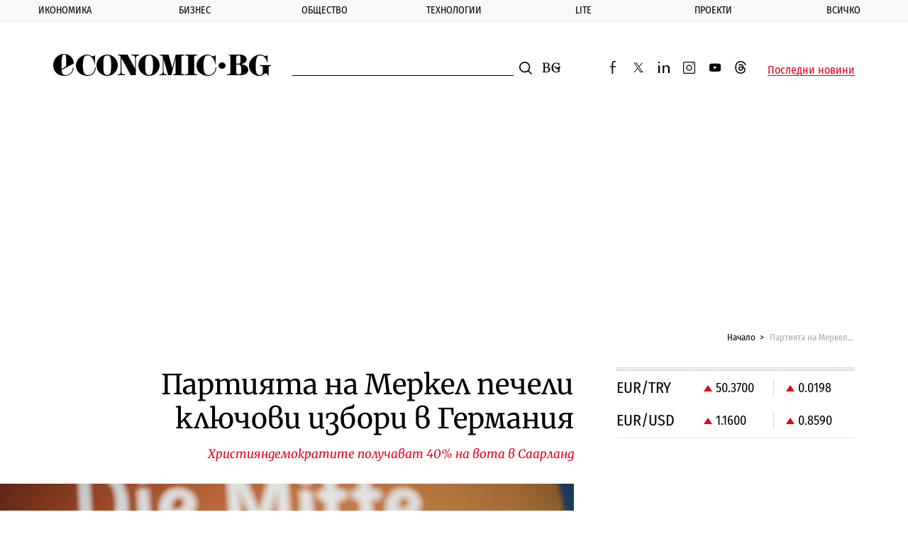

--- FILE ---
content_type: text/html; charset=UTF-8
request_url: https://www.economic.bg/bg/a/view/partiyata-na-merkel-pecheli-klyuchovi-izbori-v-germaniya-71442
body_size: 18366
content:
<!doctype html> <html prefix="og: http://ogp.me/ns#" class="no-js" lang="bg"> <!--[if lt IE 7]> <html class="no-js lt-ie9 lt-ie8 lt-ie7" lang="{ $_languages[$_current_lang] }"> <![endif]--> <!--[if IE 7]>    <html class="no-js lt-ie9 lt-ie8" lang="{ $_languages[$_current_lang] }"> <![endif]--> <!--[if IE 8]>    <html class="no-js lt-ie9" lang="{ $_languages[$_current_lang] }"> <![endif]--> <!--[if IE 9]>    <html class="no-js lt-ie10" lang="{ $_languages[$_current_lang] }"> <![endif]--> <head> <meta charset="utf-8" /> <meta http-equiv="Content-Type" content="text/html; charset=UTF-8" /> <meta http-equiv="Content-Language" content="bg" /> <meta name="language" content="bg" /> <meta http-equiv="X-UA-Compatible" content="IE=edge" /> <meta name="viewport" content="width=device-width, initial-scale=1, shrink-to-fit=no, viewport-fit=cover" /> <meta name="robots" content="index, follow, max-snippet:-1, max-image-preview:large, max-video-preview:-1" /> <meta name="revisit-after" content="1 hours" /> <title>Партията на Меркел печели ключови избори в Германия</title> <meta property="og:image" content="https://www.economic.bg/web/files/articles/71442/watermark/thumb_1200x630_merkelgermanelections.jpg" /> <meta property="og:type" content="Article" /> <meta property="og:title" content="Партията на Меркел печели ключови избори в Германия" /> <meta property="og:description" content="" /> <meta property="og:url" content="https://www.economic.bg/bg/a/view/partiyata-na-merkel-pecheli-klyuchovi-izbori-v-germaniya-71442" /> <meta property="og:locale" content="bg_BG" /> <meta property="og:site_name" content="Еconomic.bg" /> <meta property="og:updated_time" content="2017-03-27T07:22:26+03:00" /> <meta property="og:image:width" content="1200" /> <meta property="og:image:height" content="630" /> <meta name="twitter:card" content="summary_large_image" /> <meta name="twitter:site" content="@Economicbg" /> <meta name="twitter:creator" content="@Economicbg" /> <meta name="twitter:image" content="https://www.economic.bg/web/files/articles/71442/watermark/thumb_1200x630_merkelgermanelections.jpg" /> <meta name="twitter:title" content="Партията на Меркел печели ключови избори в Германия" /> <meta name="twitter:description" content="Християндемократите
на германския канцлер Ангела Меркел печелят изборите за регионален парламент в
провинция Саарланд с убедителна преднина пред социалдемократите." /> <meta name="twitter:label1" content="" /> <meta name="twitter:url" content="https://www.economic.bg/bg/a/view/partiyata-na-merkel-pecheli-klyuchovi-izbori-v-germaniya-71442" /> <meta name="twitter:image:width" content="1200" /> <meta name="twitter:image:height" content="630" /> <meta name="keywords" content="Ангела Меркел,Германия,избори,подкрепа,регионален парламент,Саарланд,социалдемократи,християндемократи" /> <meta name="news_keywords" content="Ангела Меркел,Германия,избори,подкрепа,регионален парламент,Саарланд,социалдемократи,християндемократи" /> <meta name="distribution" content="global" /> <meta name="author" content="Еconomic.bg" /> <meta name="rating" content="general" /> <meta property="article:publisher" content="https://www.facebook.com/Economicbg/" /> <meta property="article:modified_time" content="2017-03-27T07:22:26+03:00" /> <meta property="article:published_time" content="2017-03-27T07:21:00+03:00" /> <meta property="article:author" content="" /> <meta property="article:section" content="" /> <meta property="article:tag" content="Ангела Меркел" /> <meta property="article:tag" content="Германия" /> <meta property="article:tag" content="избори" /> <meta property="article:tag" content="подкрепа" /> <meta property="article:tag" content="регионален парламент" /> <meta property="article:tag" content="Саарланд" /> <meta property="article:tag" content="социалдемократи" /> <meta property="article:tag" content="християндемократи" /> <meta name="copyright" content="&copy;️ Еconomic.bg" /> <meta name="alternate" hreflang="bg" content="https://www.economic.bg/bg/a/view/partiyata-na-merkel-pecheli-klyuchovi-izbori-v-germaniya-71442" /> <link rel="canonical" href="https://www.economic.bg/bg/a/view/partiyata-na-merkel-pecheli-klyuchovi-izbori-v-germaniya-71442" /> <link rel="apple-touch-icon" sizes="180x180" href="/web/favicon/apple-touch-icon.png" /> <link rel="apple-touch-icon" sizes="57x57" href="/web/favicon/apple-icon-57x57.png"> <link rel="apple-touch-icon" sizes="60x60" href="/web/favicon/apple-icon-60x60.png"> <link rel="apple-touch-icon" sizes="72x72" href="/web/favicon/apple-icon-72x72.png"> <link rel="apple-touch-icon" sizes="76x76" href="/web/favicon/apple-icon-76x76.png"> <link rel="apple-touch-icon" sizes="114x114" href="/web/favicon/apple-icon-114x114.png"> <link rel="apple-touch-icon" sizes="120x120" href="/web/favicon/apple-icon-120x120.png"> <link rel="apple-touch-icon" sizes="144x144" href="/web/favicon/apple-icon-144x144.png"> <link rel="apple-touch-icon" sizes="152x152" href="/web/favicon/apple-icon-152x152.png"> <link rel="icon" type="image/png" sizes="196x196" href="/web/favicon/android-icon-196x196.png"> <link rel="icon" type="image/png" sizes="96x96" href="/web/favicon/favicon-96x96.png"> <link rel="icon" type="image/png" sizes="32x32" href="/web/favicon/favicon-32x32.png" /> <link rel="icon" type="image/png" sizes="16x16" href="/web/favicon/favicon-16x16.png" /> <link rel="manifest" href="/web/favicon/site.webmanifest" /> <link rel="mask-icon" href="/web/favicon/safari-pinned-tab.svg" color="#0081c9" /> <link rel="shortcut icon" href="/web/favicon/favicon.ico" /> <meta name="msapplication-TileColor" content="#0081c9" /> <meta name="msapplication-config" content="/web/favicon/browserconfig.xml" /> <meta name="theme-color" content="#ffffff" /> <meta name="facebook-domain-verification" content="8ussq2lste4y57nfefyed6kxnw911h" /> <link rel="apple-touch-icon" sizes="167x167" href="/web/favicon/apple-touch-icon-167x167.png"> <link rel="apple-touch-icon" sizes="114x114" href="/web/favicon/apple-icon-192x192.png"> <link rel="apple-touch-icon" sizes="1024x1024" href="/web/favicon/apple-touch-icon-1024x1024.png"> <link rel="icon" type="image/png" sizes="196x196" href="/web/favicon/android-icon-192x192.png"> <link rel="icon" type="image/png" sizes="196x196" href="/web/favicon/android-icon-32x32.png"> <link rel="icon" type="image/png" sizes="196x196" href="/web/favicon/android-chrome-512x512.png"> <link rel="icon" type="image/png" sizes="196x196" href="/web/favicon/android-chrome-384x384.png"> <link rel="icon" type="image/png" sizes="196x196" href="/web/favicon/android-chrome-256x256.png"> <link rel="icon" type="image/png" sizes="196x196" href="/web/favicon/android-chrome-192x192.png"> <link rel="icon" type="image/png" sizes="196x196" href="/web/favicon/android-chrome-144x144.png"> <link rel="icon" type="image/png" sizes="196x196" href="/web/favicon/android-chrome-96x96.png"> <link rel="icon" type="image/png" sizes="196x196" href="/web/favicon/android-chrome-72x72.png"> <link rel="icon" type="image/png" sizes="196x196" href="/web/favicon/android-chrome-48x48.png"> <link rel="icon" type="image/png" sizes="196x196" href="/web/favicon/android-chrome-36x36.png"> <link rel="icon" type="image/png" sizes="196x196" href="/web/favicon/android-chrome-32x32.png"> <link rel="icon" type="image/png" sizes="48x48" href="/web/favicon/favicon-48x48.png"> <link rel="icon" type="image/png" sizes="64x64" href="/web/favicon/favicon-64x64.png"> <link rel="icon" type="image/png" sizes="128x128" href="/web/favicon/favicon-128x128.png"> <link rel="icon" type="image/png" sizes="256x256" href="/web/favicon/favicon-256x256.png"> <link rel="icon" type="image/png" sizes="256x256" href="/web/favicon/favicon-192x192.png"> <link rel="shortcut icon" href="/web/favicon/favicon-32x32.ico"> <link rel="shortcut icon" href="/web/favicon/favicon-48x48.ico"> <link rel="shortcut icon" href="/web/favicon/favicon-256x256.ico"> <meta name="msapplication-TileImage" content="/web/favicon/mstile-144x144.png"> <meta name="msapplication-TileImage" content="/web/favicon/mstile-70x70.png"> <meta name="msapplication-TileImage" content="/web/favicon/mstile-150x150.png"> <meta name="msapplication-TileImage" content="/web/favicon/mstile-310x310.png"> <meta name="msapplication-TileImage" content="/web/favicon/mstile-128x128.png"> <meta name="msapplication-TileImage" content="/web/favicon/mstile-270x270.png"> <meta name="msapplication-TileImage" content="/web/favicon/mstile-558x558.png"> <link rel='dns-prefetch' href='//fonts.googleapis.com' /> <link rel='dns-prefetch' href='//www.googletagmanager.com' /> <link rel='dns-prefetch' href='//www.google-analytics.com' /> <link rel="dns-prefetch" href="//www.google.com" /> <link rel="dns-prefetch" href="//pagead2.googlesyndication.com" /> <link rel="dns-prefetch" href="//connect.facebook.net" /> <link rel="dns-prefetch" href="//gabg.hit.gemius.pl" /> <link rel="dns-prefetch" href="//ls.hit.gemius.pl" />   <link href="https://fonts.googleapis.com/css?family=Fira+Sans+Condensed:400,500,800|Merriweather:400,400i,700&display=swap&subset=cyrillic,cyrillic-ext" rel="preload" as="style"> <style type="text/css">@font-face {font-family:Fira Sans Condensed;font-style:normal;font-weight:400;src:url(/cf-fonts/s/fira-sans-condensed/5.0.11/greek/400/normal.woff2);unicode-range:U+0370-03FF;font-display:swap;}@font-face {font-family:Fira Sans Condensed;font-style:normal;font-weight:400;src:url(/cf-fonts/s/fira-sans-condensed/5.0.11/greek-ext/400/normal.woff2);unicode-range:U+1F00-1FFF;font-display:swap;}@font-face {font-family:Fira Sans Condensed;font-style:normal;font-weight:400;src:url(/cf-fonts/s/fira-sans-condensed/5.0.11/vietnamese/400/normal.woff2);unicode-range:U+0102-0103,U+0110-0111,U+0128-0129,U+0168-0169,U+01A0-01A1,U+01AF-01B0,U+0300-0301,U+0303-0304,U+0308-0309,U+0323,U+0329,U+1EA0-1EF9,U+20AB;font-display:swap;}@font-face {font-family:Fira Sans Condensed;font-style:normal;font-weight:400;src:url(/cf-fonts/s/fira-sans-condensed/5.0.11/cyrillic-ext/400/normal.woff2);unicode-range:U+0460-052F,U+1C80-1C88,U+20B4,U+2DE0-2DFF,U+A640-A69F,U+FE2E-FE2F;font-display:swap;}@font-face {font-family:Fira Sans Condensed;font-style:normal;font-weight:400;src:url(/cf-fonts/s/fira-sans-condensed/5.0.11/cyrillic/400/normal.woff2);unicode-range:U+0301,U+0400-045F,U+0490-0491,U+04B0-04B1,U+2116;font-display:swap;}@font-face {font-family:Fira Sans Condensed;font-style:normal;font-weight:400;src:url(/cf-fonts/s/fira-sans-condensed/5.0.11/latin-ext/400/normal.woff2);unicode-range:U+0100-02AF,U+0304,U+0308,U+0329,U+1E00-1E9F,U+1EF2-1EFF,U+2020,U+20A0-20AB,U+20AD-20CF,U+2113,U+2C60-2C7F,U+A720-A7FF;font-display:swap;}@font-face {font-family:Fira Sans Condensed;font-style:normal;font-weight:400;src:url(/cf-fonts/s/fira-sans-condensed/5.0.11/latin/400/normal.woff2);unicode-range:U+0000-00FF,U+0131,U+0152-0153,U+02BB-02BC,U+02C6,U+02DA,U+02DC,U+0304,U+0308,U+0329,U+2000-206F,U+2074,U+20AC,U+2122,U+2191,U+2193,U+2212,U+2215,U+FEFF,U+FFFD;font-display:swap;}@font-face {font-family:Fira Sans Condensed;font-style:normal;font-weight:500;src:url(/cf-fonts/s/fira-sans-condensed/5.0.11/greek/500/normal.woff2);unicode-range:U+0370-03FF;font-display:swap;}@font-face {font-family:Fira Sans Condensed;font-style:normal;font-weight:500;src:url(/cf-fonts/s/fira-sans-condensed/5.0.11/latin/500/normal.woff2);unicode-range:U+0000-00FF,U+0131,U+0152-0153,U+02BB-02BC,U+02C6,U+02DA,U+02DC,U+0304,U+0308,U+0329,U+2000-206F,U+2074,U+20AC,U+2122,U+2191,U+2193,U+2212,U+2215,U+FEFF,U+FFFD;font-display:swap;}@font-face {font-family:Fira Sans Condensed;font-style:normal;font-weight:500;src:url(/cf-fonts/s/fira-sans-condensed/5.0.11/latin-ext/500/normal.woff2);unicode-range:U+0100-02AF,U+0304,U+0308,U+0329,U+1E00-1E9F,U+1EF2-1EFF,U+2020,U+20A0-20AB,U+20AD-20CF,U+2113,U+2C60-2C7F,U+A720-A7FF;font-display:swap;}@font-face {font-family:Fira Sans Condensed;font-style:normal;font-weight:500;src:url(/cf-fonts/s/fira-sans-condensed/5.0.11/vietnamese/500/normal.woff2);unicode-range:U+0102-0103,U+0110-0111,U+0128-0129,U+0168-0169,U+01A0-01A1,U+01AF-01B0,U+0300-0301,U+0303-0304,U+0308-0309,U+0323,U+0329,U+1EA0-1EF9,U+20AB;font-display:swap;}@font-face {font-family:Fira Sans Condensed;font-style:normal;font-weight:500;src:url(/cf-fonts/s/fira-sans-condensed/5.0.11/cyrillic/500/normal.woff2);unicode-range:U+0301,U+0400-045F,U+0490-0491,U+04B0-04B1,U+2116;font-display:swap;}@font-face {font-family:Fira Sans Condensed;font-style:normal;font-weight:500;src:url(/cf-fonts/s/fira-sans-condensed/5.0.11/greek-ext/500/normal.woff2);unicode-range:U+1F00-1FFF;font-display:swap;}@font-face {font-family:Fira Sans Condensed;font-style:normal;font-weight:500;src:url(/cf-fonts/s/fira-sans-condensed/5.0.11/cyrillic-ext/500/normal.woff2);unicode-range:U+0460-052F,U+1C80-1C88,U+20B4,U+2DE0-2DFF,U+A640-A69F,U+FE2E-FE2F;font-display:swap;}@font-face {font-family:Fira Sans Condensed;font-style:normal;font-weight:800;src:url(/cf-fonts/s/fira-sans-condensed/5.0.11/vietnamese/800/normal.woff2);unicode-range:U+0102-0103,U+0110-0111,U+0128-0129,U+0168-0169,U+01A0-01A1,U+01AF-01B0,U+0300-0301,U+0303-0304,U+0308-0309,U+0323,U+0329,U+1EA0-1EF9,U+20AB;font-display:swap;}@font-face {font-family:Fira Sans Condensed;font-style:normal;font-weight:800;src:url(/cf-fonts/s/fira-sans-condensed/5.0.11/greek-ext/800/normal.woff2);unicode-range:U+1F00-1FFF;font-display:swap;}@font-face {font-family:Fira Sans Condensed;font-style:normal;font-weight:800;src:url(/cf-fonts/s/fira-sans-condensed/5.0.11/cyrillic/800/normal.woff2);unicode-range:U+0301,U+0400-045F,U+0490-0491,U+04B0-04B1,U+2116;font-display:swap;}@font-face {font-family:Fira Sans Condensed;font-style:normal;font-weight:800;src:url(/cf-fonts/s/fira-sans-condensed/5.0.11/greek/800/normal.woff2);unicode-range:U+0370-03FF;font-display:swap;}@font-face {font-family:Fira Sans Condensed;font-style:normal;font-weight:800;src:url(/cf-fonts/s/fira-sans-condensed/5.0.11/latin/800/normal.woff2);unicode-range:U+0000-00FF,U+0131,U+0152-0153,U+02BB-02BC,U+02C6,U+02DA,U+02DC,U+0304,U+0308,U+0329,U+2000-206F,U+2074,U+20AC,U+2122,U+2191,U+2193,U+2212,U+2215,U+FEFF,U+FFFD;font-display:swap;}@font-face {font-family:Fira Sans Condensed;font-style:normal;font-weight:800;src:url(/cf-fonts/s/fira-sans-condensed/5.0.11/cyrillic-ext/800/normal.woff2);unicode-range:U+0460-052F,U+1C80-1C88,U+20B4,U+2DE0-2DFF,U+A640-A69F,U+FE2E-FE2F;font-display:swap;}@font-face {font-family:Fira Sans Condensed;font-style:normal;font-weight:800;src:url(/cf-fonts/s/fira-sans-condensed/5.0.11/latin-ext/800/normal.woff2);unicode-range:U+0100-02AF,U+0304,U+0308,U+0329,U+1E00-1E9F,U+1EF2-1EFF,U+2020,U+20A0-20AB,U+20AD-20CF,U+2113,U+2C60-2C7F,U+A720-A7FF;font-display:swap;}@font-face {font-family:Merriweather;font-style:normal;font-weight:400;src:url(/cf-fonts/s/merriweather/5.0.11/latin-ext/400/normal.woff2);unicode-range:U+0100-02AF,U+0304,U+0308,U+0329,U+1E00-1E9F,U+1EF2-1EFF,U+2020,U+20A0-20AB,U+20AD-20CF,U+2113,U+2C60-2C7F,U+A720-A7FF;font-display:swap;}@font-face {font-family:Merriweather;font-style:normal;font-weight:400;src:url(/cf-fonts/s/merriweather/5.0.11/cyrillic/400/normal.woff2);unicode-range:U+0301,U+0400-045F,U+0490-0491,U+04B0-04B1,U+2116;font-display:swap;}@font-face {font-family:Merriweather;font-style:normal;font-weight:400;src:url(/cf-fonts/s/merriweather/5.0.11/latin/400/normal.woff2);unicode-range:U+0000-00FF,U+0131,U+0152-0153,U+02BB-02BC,U+02C6,U+02DA,U+02DC,U+0304,U+0308,U+0329,U+2000-206F,U+2074,U+20AC,U+2122,U+2191,U+2193,U+2212,U+2215,U+FEFF,U+FFFD;font-display:swap;}@font-face {font-family:Merriweather;font-style:normal;font-weight:400;src:url(/cf-fonts/s/merriweather/5.0.11/vietnamese/400/normal.woff2);unicode-range:U+0102-0103,U+0110-0111,U+0128-0129,U+0168-0169,U+01A0-01A1,U+01AF-01B0,U+0300-0301,U+0303-0304,U+0308-0309,U+0323,U+0329,U+1EA0-1EF9,U+20AB;font-display:swap;}@font-face {font-family:Merriweather;font-style:normal;font-weight:400;src:url(/cf-fonts/s/merriweather/5.0.11/cyrillic-ext/400/normal.woff2);unicode-range:U+0460-052F,U+1C80-1C88,U+20B4,U+2DE0-2DFF,U+A640-A69F,U+FE2E-FE2F;font-display:swap;}@font-face {font-family:Merriweather;font-style:italic;font-weight:400;src:url(/cf-fonts/s/merriweather/5.0.11/cyrillic-ext/400/italic.woff2);unicode-range:U+0460-052F,U+1C80-1C88,U+20B4,U+2DE0-2DFF,U+A640-A69F,U+FE2E-FE2F;font-display:swap;}@font-face {font-family:Merriweather;font-style:italic;font-weight:400;src:url(/cf-fonts/s/merriweather/5.0.11/vietnamese/400/italic.woff2);unicode-range:U+0102-0103,U+0110-0111,U+0128-0129,U+0168-0169,U+01A0-01A1,U+01AF-01B0,U+0300-0301,U+0303-0304,U+0308-0309,U+0323,U+0329,U+1EA0-1EF9,U+20AB;font-display:swap;}@font-face {font-family:Merriweather;font-style:italic;font-weight:400;src:url(/cf-fonts/s/merriweather/5.0.11/latin/400/italic.woff2);unicode-range:U+0000-00FF,U+0131,U+0152-0153,U+02BB-02BC,U+02C6,U+02DA,U+02DC,U+0304,U+0308,U+0329,U+2000-206F,U+2074,U+20AC,U+2122,U+2191,U+2193,U+2212,U+2215,U+FEFF,U+FFFD;font-display:swap;}@font-face {font-family:Merriweather;font-style:italic;font-weight:400;src:url(/cf-fonts/s/merriweather/5.0.11/latin-ext/400/italic.woff2);unicode-range:U+0100-02AF,U+0304,U+0308,U+0329,U+1E00-1E9F,U+1EF2-1EFF,U+2020,U+20A0-20AB,U+20AD-20CF,U+2113,U+2C60-2C7F,U+A720-A7FF;font-display:swap;}@font-face {font-family:Merriweather;font-style:italic;font-weight:400;src:url(/cf-fonts/s/merriweather/5.0.11/cyrillic/400/italic.woff2);unicode-range:U+0301,U+0400-045F,U+0490-0491,U+04B0-04B1,U+2116;font-display:swap;}@font-face {font-family:Merriweather;font-style:normal;font-weight:700;src:url(/cf-fonts/s/merriweather/5.0.11/vietnamese/700/normal.woff2);unicode-range:U+0102-0103,U+0110-0111,U+0128-0129,U+0168-0169,U+01A0-01A1,U+01AF-01B0,U+0300-0301,U+0303-0304,U+0308-0309,U+0323,U+0329,U+1EA0-1EF9,U+20AB;font-display:swap;}@font-face {font-family:Merriweather;font-style:normal;font-weight:700;src:url(/cf-fonts/s/merriweather/5.0.11/latin/700/normal.woff2);unicode-range:U+0000-00FF,U+0131,U+0152-0153,U+02BB-02BC,U+02C6,U+02DA,U+02DC,U+0304,U+0308,U+0329,U+2000-206F,U+2074,U+20AC,U+2122,U+2191,U+2193,U+2212,U+2215,U+FEFF,U+FFFD;font-display:swap;}@font-face {font-family:Merriweather;font-style:normal;font-weight:700;src:url(/cf-fonts/s/merriweather/5.0.11/latin-ext/700/normal.woff2);unicode-range:U+0100-02AF,U+0304,U+0308,U+0329,U+1E00-1E9F,U+1EF2-1EFF,U+2020,U+20A0-20AB,U+20AD-20CF,U+2113,U+2C60-2C7F,U+A720-A7FF;font-display:swap;}@font-face {font-family:Merriweather;font-style:normal;font-weight:700;src:url(/cf-fonts/s/merriweather/5.0.11/cyrillic/700/normal.woff2);unicode-range:U+0301,U+0400-045F,U+0490-0491,U+04B0-04B1,U+2116;font-display:swap;}@font-face {font-family:Merriweather;font-style:normal;font-weight:700;src:url(/cf-fonts/s/merriweather/5.0.11/cyrillic-ext/700/normal.woff2);unicode-range:U+0460-052F,U+1C80-1C88,U+20B4,U+2DE0-2DFF,U+A640-A69F,U+FE2E-FE2F;font-display:swap;}</style> <noscript> <link rel="stylesheet" href="https://fonts.googleapis.com/css?family=Fira+Sans+Condensed:400,500,800|Merriweather:400,400i,700&display=swap&subset=cyrillic,cyrillic-ext"> </noscript> <link rel="stylesheet" href="/web/css/mainV7.css"> <script type="text/javascript">
        //detect IE
        if (window.navigator.userAgent.indexOf("MSIE ") > 0) {
            document.write('<div class="upgrade-browser">\
                <a href="https://www.microsoft.com/en-us/edge" class="ie" target="_blank" rel="noopener noreferrer">Internet Explorer</a>\
                <a href="http://www.getfirefox.com" class="firefox" target="_blank" rel="noopener noreferrer">Firefox</a>\
                <a href="http://www.google.com/chrome" class="chrome" target="_blank" rel="noopener noreferrer">Chrome</a>\
                <a href="http://www.opera.com/download" class="opera" target="_blank" rel="noopener noreferrer">Opera</a>\
                <a href="https://support.apple.com/downloads/safari" class="safari" target="_blank" rel="noopener noreferrer">Safari</a>\<span>За по-добро качество и функционалност на сайта, моля обновете вашия браузър или изтеглете нов.</span></div>');
        }
        var _root = '/';
        var _public = '/web/';
        var xhr_url = '/bg/xhr';
        document.documentElement.classList.remove('no-js');
        // Detect touch screen
        touchDetect = function () {
            return 'ontouchstart' in window || navigator.maxTouchPoints;
        };
        if (touchDetect() == true) {
            document.documentElement.classList.remove('non-touch');
            document.documentElement.classList.add('touch');
        } else {
            document.documentElement.classList.add('non-touch');
            document.documentElement.classList.remove('touch');
        }
    </script> <script>(function(w,d,s,l,i){w[l]=w[l]||[];w[l].push({'gtm.start':
    new Date().getTime(),event:'gtm.js'});var f=d.getElementsByTagName(s)[0],
    j=d.createElement(s),dl=l!='dataLayer'?'&l='+l:'';j.async=true;j.src=
    'https://www.googletagmanager.com/gtm.js?id='+i+dl;f.parentNode.insertBefore(j,f);
    })(window,document,'script','dataLayer','GTM-PLRWTLR');</script> </head> <body> <noscript><iframe src="https://www.googletagmanager.com/ns.html?id=GTM-PLRWTLR" height="0" width="0" style="display:none;visibility:hidden"></iframe></noscript> <header class="main-header main-header--alt"> <div class="extra-news js-extra-news" style="display:none"> <strong class="extra-news__label">Извънредна новина</strong> <button class="js-extra-news__close extra-news__close" title="Затвори">Затвори</button> <div class="extra-news__text"> </div> </div> <nav class="main-nav js-main-nav"> <button class="close-button close-button--nav js-main-nav__close" style="display: none;">
            Затвори
        </button> <ul class="main-nav__list"> <li class="main-nav__list-item js-sub-item"> <a href="/bg/a/category/ikonomika" title="Икономика" class="main-nav__link">Икономика</a> <button class="js-main-nav__open main-nav__button"></button> <div class="sub-menu"> <ul class="sub-menu__list js-sub-menu" style="display:none;"> <li class="sub-menu__list-item"> <a href="/bg/a/category/publichni-finansi" title="Публични финанси" class="sub-menu__link">Публични финанси</a> </li> <li class="sub-menu__list-item"> <a href="/bg/a/category/evropari" title="Европари" class="sub-menu__link">Европари</a> </li> <li class="sub-menu__list-item"> <a href="/bg/a/category/infrastrukturni-proekti" title="Инфраструктура" class="sub-menu__link">Инфраструктура</a> </li> <li class="sub-menu__list-item"> <a href="/bg/a/category/energetika" title="Енергетика" class="sub-menu__link">Енергетика</a> </li> <li class="sub-menu__list-item"> <a href="/bg/a/category/transport" title="Транспорт" class="sub-menu__link">Транспорт</a> </li> <li class="sub-menu__list-item"> <a href="/bg/a/category/zemedelie" title="Земеделие" class="sub-menu__link">Земеделие</a> </li> <li class="sub-menu__list-item"> <a href="/bg/a/category/turizam" title="Туризъм" class="sub-menu__link">Туризъм</a> </li> <li class="sub-menu__list-item"> <a href="/bg/a/category/rabota" title="Пазар на труда" class="sub-menu__link">Пазар на труда</a> </li> </ul> </div> </li> <li class="main-nav__list-item js-sub-item"> <a href="/bg/a/category/biznes" title="Бизнес" class="main-nav__link">Бизнес</a> <button class="js-main-nav__open main-nav__button"></button> <div class="sub-menu"> <ul class="sub-menu__list js-sub-menu" style="display:none;"> <li class="sub-menu__list-item"> <a href="/bg/a/category/kompanii" title="Компании" class="sub-menu__link">Компании</a> </li> <li class="sub-menu__list-item"> <a href="/bg/a/category/industrii" title="Отрасли" class="sub-menu__link">Отрасли</a> </li> <li class="sub-menu__list-item"> <a href="/bg/a/category/inovacii" title="Иновации" class="sub-menu__link">Иновации</a> </li> <li class="sub-menu__list-item"> <a href="/bg/a/category/pazari" title="Пазари" class="sub-menu__link">Пазари</a> </li> <li class="sub-menu__list-item"> <a href="/bg/a/category/finansi" title="Финанси" class="sub-menu__link">Финанси</a> </li> <li class="sub-menu__list-item"> <a href="/bg/a/category/imoti" title="Имоти" class="sub-menu__link">Имоти</a> </li> <li class="sub-menu__list-item"> <a href="/bg/a/category/regulacii" title="Регулации" class="sub-menu__link">Регулации</a> </li> </ul> </div> </li> <li class="main-nav__list-item js-sub-item"> <a href="/bg/a/category/obshtestvo" title="Общество" class="main-nav__link">Общество</a> <button class="js-main-nav__open main-nav__button"></button> <div class="sub-menu"> <ul class="sub-menu__list js-sub-menu" style="display:none;"> <li class="sub-menu__list-item"> <a href="/bg/a/category/politika" title="Политика" class="sub-menu__link">Политика</a> </li> <li class="sub-menu__list-item"> <a href="/bg/a/category/lichni-finanansi" title="Лични финанси" class="sub-menu__link">Лични финанси</a> </li> <li class="sub-menu__list-item"> <a href="/bg/a/category/demografia" title="Демография" class="sub-menu__link">Демография</a> </li> <li class="sub-menu__list-item"> <a href="/bg/a/category/obrazovanie" title="Образование" class="sub-menu__link">Образование</a> </li> <li class="sub-menu__list-item"> <a href="/bg/a/category/zdraveopazvane" title="Здравеопазване" class="sub-menu__link">Здравеопазване</a> </li> <li class="sub-menu__list-item"> <a href="/bg/a/category/gradoustrojstvo" title="Градоустройство" class="sub-menu__link">Градоустройство</a> </li> <li class="sub-menu__list-item"> <a href="/bg/a/category/ekologia" title="Екология" class="sub-menu__link">Екология</a> </li> <li class="sub-menu__list-item"> <a href="/bg/a/category/burokracija" title="Администрация" class="sub-menu__link">Администрация</a> </li> </ul> </div> </li> <li class="main-nav__list-item js-sub-item"> <a href="/bg/a/category/tehnologii" title="Технологии" class="main-nav__link">Технологии</a> <button class="js-main-nav__open main-nav__button"></button> <div class="sub-menu"> <ul class="sub-menu__list js-sub-menu" style="display:none;"> <li class="sub-menu__list-item"> <a href="/bg/a/category/digital" title="Digi&AI" class="sub-menu__link">Digi&AI</a> </li> <li class="sub-menu__list-item"> <a href="/bg/a/category/telekomunikatsii" title="Телекомуникации" class="sub-menu__link">Телекомуникации</a> </li> <li class="sub-menu__list-item"> <a href="/bg/a/category/e-upravlenie" title="е-управление" class="sub-menu__link">е-управление</a> </li> <li class="sub-menu__list-item"> <a href="/bg/a/category/kibersigurnost" title="Киберсигурност" class="sub-menu__link">Киберсигурност</a> </li> <li class="sub-menu__list-item"> <a href="/bg/a/category/haj-tek" title="Хай-тек" class="sub-menu__link">Хай-тек</a> </li> <li class="sub-menu__list-item"> <a href="/bg/a/category/finteh" title="Финтех" class="sub-menu__link">Финтех</a> </li> </ul> </div> </li> <li class="main-nav__list-item js-sub-item"> <a href="/bg/a/category/lite" title="Lite" class="main-nav__link">Lite</a> <button class="js-main-nav__open main-nav__button"></button> <div class="sub-menu"> <ul class="sub-menu__list js-sub-menu" style="display:none;"> <li class="sub-menu__list-item"> <a href="/bg/a/category/nauka" title="Наука" class="sub-menu__link">Наука</a> </li> <li class="sub-menu__list-item"> <a href="/bg/a/category/lubopitno" title="Пътешествия" class="sub-menu__link">Пътешествия</a> </li> <li class="sub-menu__list-item"> <a href="/bg/a/category/luks" title="Богатство" class="sub-menu__link">Богатство</a> </li> <li class="sub-menu__list-item"> <a href="/bg/a/category/lichnosti" title="Личности" class="sub-menu__link">Личности</a> </li> <li class="sub-menu__list-item"> <a href="/bg/a/category/izkustvo" title="Изкуство" class="sub-menu__link">Изкуство</a> </li> <li class="sub-menu__list-item"> <a href="/bg/a/category/sport" title="Спорт" class="sub-menu__link">Спорт</a> </li> </ul> </div> </li> <li class="main-nav__list-item js-sub-item"> <a href="/bg/a/category/proekti" title="Проекти" class="main-nav__link">Проекти</a> <button class="js-main-nav__open main-nav__button"></button> <div class="sub-menu"> <ul class="sub-menu__list js-sub-menu" style="display:none;"> <li class="sub-menu__list-item"> <a href="/bg/a/category/kalendar" title="Календар 2026" class="sub-menu__link">Календар 2026</a> </li> <li class="sub-menu__list-item"> <a href="/bg/a/category/podkast" title="Подкасти" class="sub-menu__link">Подкасти</a> </li> <li class="sub-menu__list-item"> <a href="/bg/a/category/rate" title="RATE" class="sub-menu__link">RATE</a> </li> <li class="sub-menu__list-item"> <a href="/bg/a/category/corejio" title="COREJIO" class="sub-menu__link">COREJIO</a> </li> <li class="sub-menu__list-item"> <a href="/bg/a/category/all-in" title="iN Sofia" class="sub-menu__link">iN Sofia</a> </li> <li class="sub-menu__list-item"> <a href="/bg/a/category/uspeshnite-jeni" title="Успешните жени" class="sub-menu__link">Успешните жени</a> </li> <li class="sub-menu__list-item"> <a href="/bg/a/category/solaris" title="SOLARIS" class="sub-menu__link">SOLARIS</a> </li> <li class="sub-menu__list-item"> <a href="/bg/a/category/top-jobs" title="TOP JOBS" class="sub-menu__link">TOP JOBS</a> </li> </ul> </div> </li> <li class="main-nav__list-item js-sub-item"> <a href="/bg/a/category/vsichki-novini" title="Всичко" class="main-nav__link">Всичко</a> <button class="js-main-nav__open main-nav__button"></button> <div class="sub-menu"> <ul class="sub-menu__list js-sub-menu" style="display:none;"> <li class="sub-menu__list-item"> <a href="/bg/a/category/info" title="Терминология" class="sub-menu__link">Терминология</a> </li> <li class="sub-menu__list-item"> <a href="/bg/a/category/nakratko" title="Накратко" class="sub-menu__link">Накратко</a> </li> <li class="sub-menu__list-item"> <a href="/bg/a/category/to-know" title="To:know" class="sub-menu__link">To:know</a> </li> <li class="sub-menu__list-item"> <a href="/bg/a/category/spisanieto" title="Списанието" class="sub-menu__link">Списанието</a> </li> <li class="sub-menu__list-item"> <a href="/bg/a/category/pazarni-danni" title="Пазарни данни" class="sub-menu__link">Пазарни данни</a> </li> </ul> </div> </li> </ul> <ul class="main-nav__social-list"> <a href="https://www.facebook.com/Economicbg/" target="_blank" class="social-network" title="facebook"> <svg class="social-network__icon"><use xlink:href="/web/images/symbol-defs.svg#icon-facebook-2"></use></svg> <span class="visuallyhidden">facebook</span> </a> <a href="https://twitter.com/Economicbg" target="_blank" class="social-network" title="twitter"> <svg class="social-network__icon"><use xlink:href="/web/images/symbol-defs.svg#icon-twitter-x"></use></svg> <span class="visuallyhidden">twitter</span> </a> <a href="https://www.linkedin.com/company/economic-bg/" target="_blank" class="social-network" title="linkedin"> <svg class="social-network__icon"><use xlink:href="/web/images/symbol-defs.svg#icon-linkedin-2"></use></svg> <span class="visuallyhidden">linkedin</span> </a> <a href="https://www.instagram.com/economic.bg/" target="_blank" class="social-network" title="instagram"> <svg class="social-network__icon"><use xlink:href="/web/images/symbol-defs.svg#icon-instagram-2"></use></svg> <span class="visuallyhidden">instagram</span> </a> <a href="https://www.youtube.com/@economic-bg" target="_blank" class="social-network" title="youtube"> <svg class="social-network__icon"><use xlink:href="/web/images/symbol-defs.svg#icon-youtube-black"></use></svg> <span class="visuallyhidden">youtube</span> </a> <a href="https://www.threads.net/@economic.bg" target="_blank" class="social-network" title="threads"> <svg class="social-network__icon"><use xlink:href="/web/images/symbol-defs.svg#icon-threads-black-icon"></use></svg> <span class="visuallyhidden">threads</span> </a> </ul> </nav> <div class="wrapper"> <div class="main-header__inner main-header__inner--change"> <a href="/bg" title="Economic.bg" class="site-logo"> <img src="/web/images/economic-bg-logo.svg" alt="Логото на Economic.bg" /> <span class="visuallyhidden">Economic.bg</span> </a> <div class="main-header__buttons"> <button class="mobile-search-button js-mobile-search-button" title="search button"> <svg class="mobile-search-button__icon"> <use xlink:href="/web/images/symbol-defs.svg#icon-search"></use> </svg> <span class="visuallyhidden">Търсене</span> </button> <button class="mobile-menu-button js-mobile-menu-button" title="main menu button"></button> </div> <form method="get" action="/bg/xhr_search" class="search-form js-search" data-ajax-container=".js-search-ajax-result" data-ajax-error="custom ajax error"> <div class="search-form__field"> <label for="search-input" class="visuallyhidden">Търсене</label> <input type="text" name="search-input" id="search-input" value="" class="search-form__input js-search__input" autocomplete="off" /> </div> <button class="search-form__button" title="Търси"> <svg class="search-form__button-icon"> <use xlink:href="/web/images/symbol-defs.svg#icon-search"></use> </svg> <span class="visuallyhidden">Търси</span> </button> </form> <form class="change-lang-form" action="#" method="GET"> <div class="change-lang"> <div class="change-lang__box"> <label for="change-lang" class="visuallyhidden">Смяна на език</label> <select class="change-lang__select form__control form__control--select js-select-change" name="" id="change-lang"> <option value="/bg/a/view/partiyata-na-merkel-pecheli-klyuchovi-izbori-v-germaniya-71442" selected>BG</option> <option value="/en/a/all_news" >EN</option> </select> </div> </div> </form> <div class="social-row social-row--header"> <a href="https://www.facebook.com/Economicbg/" target="_blank" class="social-network social-network--small" title="facebook"> <svg class="social-network__icon"> <use xlink:href="/web/images/symbol-defs.svg#icon-facebook-2"></use> </svg> <span class="visuallyhidden">facebook</span> </a> <a href="https://twitter.com/Economicbg" target="_blank" class="social-network social-network--small" title="twitter"> <svg class="social-network__icon"> <use xlink:href="/web/images/symbol-defs.svg#icon-twitter-x"></use> </svg> <span class="visuallyhidden">twitter</span> </a> <a href="https://www.linkedin.com/company/economic-bg/" target="_blank" class="social-network social-network--small" title="linkedin"> <svg class="social-network__icon"> <use xlink:href="/web/images/symbol-defs.svg#icon-linkedin-2"></use> </svg> <span class="visuallyhidden">linkedin</span> </a> <a href="https://www.instagram.com/economic.bg/" target="_blank" class="social-network social-network--small" title="instagram"> <svg class="social-network__icon"> <use xlink:href="/web/images/symbol-defs.svg#icon-instagram-2"></use> </svg> <span class="visuallyhidden">instagram</span> </a> <a href="https://www.youtube.com/@economic-bg" target="_blank" class="social-network social-network--small" title="youtube"> <svg class="social-network__icon"> <use xlink:href="/web/images/symbol-defs.svg#icon-youtube-black"></use> </svg> <span class="visuallyhidden">youtube</span> </a> <a href="https://www.threads.net/@economic.bg" target="_blank" class="social-network social-network--small" title="threads"> <svg class="social-network__icon"> <use xlink:href="/web/images/symbol-defs.svg#icon-threads-black-icon"></use> </svg> <span class="visuallyhidden">threads</span> </a> </div> <a href="/bg/a/all_news" title="Последни новини" class="link-button link-button--big link-button--header">
                Последни новини
            </a> </div> </div> <div class="search-panel js-search-panel"> <div class="search-panel__result"> <div class="wrapper js-search-ajax-result"> </div> </div> <button class="close-button close-button--search js-search-panel__close">
            Затвори
        </button> </div> </header> <main class="main-content"> <div class="plakat plakat--desktop-only  plakat--full" data-stat-url="/bg/statistics/9/27/1" > <div class="plakat__content"> <script>
  window.googletag = window.googletag || {cmd: []};
  googletag.cmd.push(function() {
        googletag.defineSlot('/21831262700/Top', [[970, 250], [728, 90], [970, 90]], 'div-gpt-ad-1730747205651-0').addService(googletag.pubads());
         googletag.defineSlot('/21831262700/Right_top', [[300, 600], [300, 250], [320, 480], [320, 250], [160, 600], [336, 280]], 'div-gpt-ad-1739735394696-0').addService(googletag.pubads());
	 googletag.defineSlot('/21831262700/economic_right_middle', [[300, 600], [320, 480], [300, 250], [336, 280]], 'div-gpt-ad-1739735614864-0').addService(googletag.pubads());
	 googletag.defineSlot('/21831262700/InArticle', [[728, 90], [728, 250]], 'div-gpt-ad-1739892765993-0').addService(googletag.pubads());
         googletag.defineSlot('/21831262700/Gallery_desktop', [[580, 400], [480, 320], [336, 280], [250, 360], [320, 250], [300, 250], [250, 250]], 'div-gpt-ad-1750597046574-0').addService(googletag.pubads());
         googletag.defineSlot('/21831262700/bg_right_bottom', [[300, 600], [300, 250], [336, 280], [320, 480], [320, 250]], 'div-gpt-ad-1739735733858-0').addService(googletag.pubads());
         googletag.defineSlot('/21831262700/Horizontal', [[970, 250], [728, 250], [970, 90], [728, 90]], 'div-gpt-ad-1741334891037-0').addService(googletag.pubads());
 googletag.pubads().enableSingleRequest();
 googletag.pubads().collapseEmptyDivs();
 googletag.enableServices();
  });
</script> <div id='div-gpt-ad-1730747205651-0' style='min-width: 970px; min-height: 250px;'> <script>
    googletag.cmd.push(function() { googletag.display('div-gpt-ad-1730747205651-0'); });
</script> </div> </div> </div> <div class="wrapper"> <nav class="breadcrumb breadcrumb--spb"> <a href="/bg" title="Начало" class="breadcrumb__item">
        Начало
    </a> <span class="breadcrumb__item">Партията на Меркел печели ключови избори в Германия</span> </nav> <section class="section section--pb-m"> <div class="column-layout"> <div class="column-layout__content"> <article class="article-inner"> <header class="article-inner__header"> <h1 class="article-inner__title-1">Партията на Меркел печели ключови избори в Германия</h1> <h2 class="article-inner__title-2">Християндемократите получават 40% на вота в Саарланд</h2> </header> <figure class="article-inner__figure"> <div class="article-inner__figure-pic"> <img fetchpriority="high" src="/web/files/articles/71442/narrow_image/thumb_1040x585_merkelgermanelections.jpg" class="webfeedsFeaturedVisual article-inner__figure-pic-img" itemprop="image" alt="Партията на Меркел печели ключови избори в Германия" /> <div class="media-type-box"> </div> </div> <figcaption class="article-inner__figure-caption"> </figcaption> </figure> <div class="article-inner__info"> <div class="article-inner__info-group"> <time class="article-inner__info-item" datetime="07:21 27.03.2017"> <svg class="article-inner__info-item-icon"> <use xlink:href="/web/images/symbol-defs.svg#icon-clock"></use> </svg>
            07:21 27.03.2017
        </time> <span class="article-inner__info-item article-inner__info-item--alt-2"> <svg class="article-inner__info-item-icon"><use xlink:href="/web/images/symbol-defs.svg#icon-clock"></use></svg>
            ~ 2 мин.
        </span> </div> <div class="article-inner__info-group"> </div> </div> <div class="article-inner__social"> <a href="mailto:?subject=Партията на Меркел печели ключови избори в Германия&amp;body=https://www.economic.bg/bg/a/view/partiyata-na-merkel-pecheli-klyuchovi-izbori-v-germaniya-71442" class="social-network" title="mail"> <svg class="social-network__icon"> <use xlink:href="/web/images/symbol-defs.svg#icon-mail"></use> </svg> <span class="social-network__text">Изпрати</span> </a> <a href="https://www.facebook.com/sharer/sharer.php?u=https://www.economic.bg/bg/a/view/partiyata-na-merkel-pecheli-klyuchovi-izbori-v-germaniya-71442" target="_blank" onclick="window.open('https://www.facebook.com/sharer/sharer.php?u=https://www.economic.bg/bg/a/view/partiyata-na-merkel-pecheli-klyuchovi-izbori-v-germaniya-71442'" class="social-network" title="facebook"> <svg class="social-network__icon"> <use xlink:href="/web/images/symbol-defs.svg#icon-facebook"></use> </svg> <span class="social-network__text">Сподели</span> </a> <a href="https://www.linkedin.com/cws/share?url=https://www.economic.bg/bg/a/view/partiyata-na-merkel-pecheli-klyuchovi-izbori-v-germaniya-71442" class="social-network" title="linkedin" target="_blank"> <svg class="social-network__icon"> <use xlink:href="/web/images/symbol-defs.svg#icon-linkedin"></use> </svg> <span class="social-network__text">Сподели</span> </a> <a href="https://twitter.com/intent/tweet?text=Партията на Меркел печели ключови избори в Германия&url=https://www.economic.bg/bg/a/view/partiyata-na-merkel-pecheli-klyuchovi-izbori-v-germaniya-71442" target="_blank" onclick="window.open('https://twitter.com/intent/tweet?text=Партията на Меркел печели ключови избори в Германия&url=https://www.economic.bg/bg/a/view/partiyata-na-merkel-pecheli-klyuchovi-izbori-v-germaniya-71442'" class="social-network" title="twitter"> <svg class="social-network__icon"> <use xlink:href="/web/images/symbol-defs.svg#icon-twitter-x"></use> </svg> <span class="social-network__text">Туит</span> </a> <a href="viber://forward?text=https%3A%2F%2Fwww.economic.bg%2Fbg%2Fa%2Fview%2Fpartiyata-na-merkel-pecheli-klyuchovi-izbori-v-germaniya-71442" class="social-network" title="viber"> <svg class="social-network__icon"> <use xlink:href="/web/images/symbol-defs.svg#icon-viber-new"></use> </svg> <span class="social-network__text">Viber</span> </a> <a href="https://wa.me/?text=https%3A%2F%2Fwww.economic.bg%2Fbg%2Fa%2Fview%2Fpartiyata-na-merkel-pecheli-klyuchovi-izbori-v-germaniya-71442" class="social-network" title="whats app"> <svg class="social-network__icon"><use xlink:href="/web/images/symbol-defs.svg#icon-whats-app-new"></use></svg> <span class="social-network__text">Whats App</span> </a> <button onclick="likeArticle(71442)" class="social-network social-network--recommend "> <span class="social-network__icon"> <svg class="social-network__icon"><use xlink:href="/web//images/symbol-defs.svg#icon-hand-thumb-up"></use></svg> </span> <span class="social-network__text">
            Препоръчай
        </span> <span class="social-network__text social-network__text--count">
            0
        </span> </button> </div> <script>
    function likeArticle(article_id) {
        $.ajax({
            "url": '/bg/a/xhr/?method=likeArticle',
            "dataType": "json",
            "type": "POST",
            "data": {
                'article_id': article_id
            },
            "cache": false,
            "success": function (response) {
                if(response.success){
                    $('.social-network--recommend').addClass('is-active');
                    $('.social-network__text--count').text(response.likes_count);
                } else {
                    alert(response.message);
                }
            },
            "error": function () {
                //Error
                alert('Появи се грешка!');
            }
        });

    }
</script> <section class="section  section--mw-800" > <div class="text " style="margin-bottom: 0px !important;" > <div class="ml-embedded" data-form="eO1c54" style="min-width: 320px; min-height: 85px;"></div> </div> </section> <div class="article-inner__text"> <div class="text text--dropcap"> </div> <div class="plakat plakat--desktop-only " data-stat-url="/bg/statistics/22/27/1" > <div class="plakat__content"> <div id='div-gpt-ad-1739892765993-0' style='min-width: 728px; min-height: 90px;'> <script>
    googletag.cmd.push(function() { googletag.display('div-gpt-ad-1739892765993-0'); });
  </script> </div> </div> </div> <div class="text clearfix js-text-gallery"> <p>Християндемократите
на германския канцлер Ангела Меркел печелят изборите за регионален парламент в
провинция Саарланд с убедителна преднина пред социалдемократите. Това показват
прогнозните резултати от екзитпол, поръчан от телевизия ZDF, предаде DPA.<br></p> <p><span>ХДС печели 40% от
гласовете срещу 30% за основния си съперник ГСДП, попарвайки надеждите на
социалдемократите, че ще успеят да запазят позитивната инерция, спечелена
откакто Мартин Шулц пое лидерския пост в партията. </span><span></span></p> <p><span>След дългогодишно
отстъпление рейтингът на ГСДП се повиши с около 10 процентни пункта в
проучванията на обществените нагласи, след като бившият председател на ЕП
обяви, че ще се бори за поста на Меркел на федералните избори на 24 септември.</span></p> <p><span>ХДС на Меркел
печели 41% от гласовете и укрепва позициите си на най-голяма парламентарна сила
в Саарланд, което е тласък за канцлера Меркел в битката й за четвърти мандат,
показват прогнозни резултати на друга агенция, цитирани от ARD и Reuters.</span></p> <p><span>На предишните
избори през 2012 г. в Саарланд християндемократите спечелиха 35.2%.
Социалдемократите печелят 29.5% – по-малко в сравнение с 30.6% през 2012 г.</span></p> <p><span>ZDF прогнозира,
че антисистемната „Алтернатива за Германия“ ще спечели 6% от вота, което
означава, че Саарланд ще стане 11-ата германска провинция, в която партията е
преодоляла 5-процентната бариера, необходима за парламентарно представителство. </span>Екзитпол, поръчан
от държавната телевизия ARD също сочи 6% за „Алтернатива за Германия“.</p> <p><span>Зелените и Свободните
демократи обаче не успяват да преминат 5-процентния праг, за да влязат отново в
регионалния парламент, показват прогнозните резултати на ZDF.</span></p> <p><span>Саарланд сега се
управлява от голяма коалиция – ХДС и ГСДП. Резултатите означават, че ХДС няма
достатъчно подкрепа, за да управлява сама. Социалдемократите и Левите, които
печелят 13% според ARD, също не разполагат с достатъчно гласове, за да
сформират лява коалиция в регионалното законодателно събрание, отбелязва
Reuters.</span></p> <p><span>Гласуването в
Саарланд поставя началото на поредица от избори тази година в Германия, чиято
кулминация ще бъдат националните избори на 24 септември.</span></p> <p><span>Избирателите в
Шлезвиг-Холщайн – най-северната провинция в страната – трябва да гласуват на 7
май, а неотдавна ГСДП излезе там пред управляващия ХДС с 6 пункта.</span></p> <p><span>В същото време се
смята, че в западната провинция Северен Рейн-Вестфалия, където има избори на 14
май, ХДС едва ли ще измести отдавнашния премиер от ГСДП Ханелоре Крафт.</span></p> <p><span>Изглежда, че
възходът на ГСДП изтласква към периферията крайнодясната партия „Алтернатива за
Германия“, чиято изборна подкрепа се увеличи на фона на тревогата от
пристигането на стотици хиляди мигранти в страната през 2015 г.</span></p> </div> <ul class="tag-list tag-list--big with-pattern" style="margin-bottom: 20px;"> <li class="tag-list__item"><a href="https://www.economic.bg/bg/a/tags/Ангела Меркел" class="tag" title="Ангела Меркел">Ангела Меркел
                                    </a> </li> <li class="tag-list__item"><a href="https://www.economic.bg/bg/a/tags/Германия" class="tag" title="Германия">Германия
                                    </a> </li> <li class="tag-list__item"><a href="https://www.economic.bg/bg/a/tags/избори" class="tag" title="избори">избори
                                    </a> </li> <li class="tag-list__item"><a href="https://www.economic.bg/bg/a/tags/подкрепа" class="tag" title="подкрепа">подкрепа
                                    </a> </li> <li class="tag-list__item"><a href="https://www.economic.bg/bg/a/tags/регионален парламент" class="tag" title="регионален парламент">регионален парламент
                                    </a> </li> <li class="tag-list__item"><a href="https://www.economic.bg/bg/a/tags/Саарланд" class="tag" title="Саарланд">Саарланд
                                    </a> </li> <li class="tag-list__item"><a href="https://www.economic.bg/bg/a/tags/социалдемократи" class="tag" title="социалдемократи">социалдемократи
                                    </a> </li> <li class="tag-list__item"><a href="https://www.economic.bg/bg/a/tags/християндемократи" class="tag" title="християндемократи">християндемократи
                                    </a> </li> </ul> </div> </article> <section class="section section--pb-s section--mw-800" > </section> <section class="section  section--mw-800" > <a href="https://news.google.com/publications/CAAqBwgKMP-hkAswsJmkAw?hl=bg&gl=BG&ceid=BG%3Abg" title="Google Новини" class="cta-box" target="_blank" > <p class="cta-box__title">Google Новини</p> <div class="cta-box__icon"> <div class="arrow-circle"> <svg class="arrow-circle__icon"> <use xlink:href="/web/images/symbol-defs.svg#icon-arrow"></use> </svg> </div> </div> </a> </section><section class="section section--pb-s section--mw-800" > </section> <section class="section  section--mw-800" > <a href="viber://pa?chatURI=economicmedia" title="Viber Бот" class="cta-box" target="_blank" > <p class="cta-box__title">Viber Бот</p> <div class="cta-box__icon"> <div class="arrow-circle"> <svg class="arrow-circle__icon"> <use xlink:href="/web/images/symbol-defs.svg#icon-arrow"></use> </svg> </div> </div> </a> </section><section class="section  section--mw-800" > <div class="text " style="margin-bottom: 0px !important;" > <p></p> <p></p> <p></p> <p></p> <p></p> <p></p> </div> </section><div class="column-layout__sidebar-item" > <div class="tabs js-tabs"> <div class="tabs__nav"> <a href="javascript:;" class="tabs__button js-tabs__button is-active" data-tab="1">Последни</a> <a href="javascript:;" class="tabs__button js-tabs__button " data-tab="2">Най-четени</a> <a href="javascript:;" class="tabs__button js-tabs__button " data-tab="3">Препоръчани</a> </div> <div class="tabs__container"> <div class="tabs__content js-tabs__content is-active" data-tab="1"> <article class="article article--1x1"> <div class="article__box"> <a href="/bg/a/view/dck-za-vseki-zakonoproekt-predlaga-investicii-bez-taksi-i-prez-bylgarski-poshti" title="ДЦК за всеки: Законопроект предлага инвестиции без такси и през „Български пощи“" class="article__pic"> <figure class="article__fig"> <img class="article__fig-img lazyload" src="/web/images/placeholder-1x1.png" data-src="/web/files/articles/152410/narrow_image/thumb_160x160_mg-4016.JPG" alt="ДЦК за всеки: Законопроект предлага инвестиции без такси и през „Български пощи“" /> <time datetime="2026-01-20 16:37" class="article__date-time "> <svg class="article__date-time-icon"> <use xlink:href="/web/images/symbol-defs.svg#icon-clock"> </use> </svg>
                                        16:37                                    </time> </figure> </a> <div class="article__body"> <div class="article__info"> <span href="/bg/a/category/finansi" title="Финанси" class="article__info-item article__info-item--accent">Финанси</span> </div> <h3 class="article__title"> <a href="/bg/a/view/dck-za-vseki-zakonoproekt-predlaga-investicii-bez-taksi-i-prez-bylgarski-poshti" title="ДЦК за всеки: Законопроект предлага инвестиции без такси и през „Български пощи“" class="article__title-href">
                                        ДЦК за всеки: Законопроект предлага инвестиции без такси и през „Български пощи“
                                    </a> </h3> </div> </div> </article> <article class="article article--1x1"> <div class="article__box"> <a href="/bg/a/view/dyrjavata-prodade-uspeshno-dvugodishni-obligacii-za-150-mln-evro" title="Държавата продаде успешно двугодишни облигации за 150 млн. евро" class="article__pic"> <figure class="article__fig"> <img class="article__fig-img lazyload" src="/web/images/placeholder-1x1.png" data-src="/web/files/articles/152409/narrow_image/thumb_160x160_thumb-1040x585-1000063738.jpg" alt="Държавата продаде успешно двугодишни облигации за 150 млн. евро" /> <time datetime="2026-01-20 15:16" class="article__date-time "> <svg class="article__date-time-icon"> <use xlink:href="/web/images/symbol-defs.svg#icon-clock"> </use> </svg>
                                        15:16                                    </time> </figure> </a> <div class="article__body"> <div class="article__info"> <span href="/bg/a/category/publichni-finansi" title="Публични финанси" class="article__info-item article__info-item--accent">Публични финанси</span> </div> <h3 class="article__title"> <a href="/bg/a/view/dyrjavata-prodade-uspeshno-dvugodishni-obligacii-za-150-mln-evro" title="Държавата продаде успешно двугодишни облигации за 150 млн. евро" class="article__title-href">
                                        Държавата продаде успешно двугодишни облигации за 150 млн. евро
                                    </a> </h3> </div> </div> </article> <article class="article article--1x1"> <div class="article__box"> <a href="/bg/a/view/promeni-vyv-vtorata-pensija-kakvo-sa-multifondovete-i-kak-zasjagat-vseki-rabotesht" title="Промени във втората пенсия: Какво са мултифондовете и как засягат всеки работещ" class="article__pic"> <figure class="article__fig"> <img class="article__fig-img lazyload" src="/web/images/placeholder-1x1.png" data-src="/web/files/articles/152406/narrow_image/thumb_160x160_bul-vitosha-sn-kr-svrakov.jpg" alt="Промени във втората пенсия: Какво са мултифондовете и как засягат всеки работещ" /> <time datetime="2026-01-20 12:37" class="article__date-time "> <svg class="article__date-time-icon"> <use xlink:href="/web/images/symbol-defs.svg#icon-clock"> </use> </svg>
                                        12:37                                    </time> </figure> </a> <div class="article__body"> <div class="article__info"> <span href="/bg/a/category/lichni-finanansi" title="Лични финанси" class="article__info-item article__info-item--accent">Лични финанси</span> </div> <h3 class="article__title"> <a href="/bg/a/view/promeni-vyv-vtorata-pensija-kakvo-sa-multifondovete-i-kak-zasjagat-vseki-rabotesht" title="Промени във втората пенсия: Какво са мултифондовете и как засягат всеки работещ" class="article__title-href">
                                        Промени във втората пенсия: Какво са мултифондовете и как засягат всеки работещ
                                    </a> </h3> </div> </div> </article> <article class="article article--1x1"> <div class="article__box"> <a href="/bg/a/view/transportnijat-proval-na-evropa-17-godini-zakysnenie-i-miliardi-zagubi" title="Транспортният провал на Европа: 17 години закъснение и милиарди загуби" class="article__pic"> <figure class="article__fig"> <img class="article__fig-img lazyload" src="/web/images/placeholder-1x1.png" data-src="/web/files/articles/152405/narrow_image/thumb_160x160_sr-2026-02.jpg" alt="Транспортният провал на Европа: 17 години закъснение и милиарди загуби" /> <time datetime="2026-01-20 11:11" class="article__date-time "> <svg class="article__date-time-icon"> <use xlink:href="/web/images/symbol-defs.svg#icon-clock"> </use> </svg>
                                        11:11                                    </time> </figure> </a> <div class="article__body"> <div class="article__info"> <span href="/bg/a/category/infrastrukturni-proekti" title="Инфраструктура" class="article__info-item article__info-item--accent">Инфраструктура</span> </div> <h3 class="article__title"> <a href="/bg/a/view/transportnijat-proval-na-evropa-17-godini-zakysnenie-i-miliardi-zagubi" title="Транспортният провал на Европа: 17 години закъснение и милиарди загуби" class="article__title-href">
                                        Транспортният провал на Европа: 17 години закъснение и милиарди загуби
                                    </a> </h3> </div> </div> </article> <article class="article article--1x1"> <div class="article__box"> <a href="/bg/a/view/feribotyt-ruse-gurgevo-njama-da-trygne-skoro" title="Фериботът Русе - Гюргево няма да тръгне скоро" class="article__pic"> <figure class="article__fig"> <img class="article__fig-img lazyload" src="/web/images/placeholder-1x1.png" data-src="/web/files/articles/152399/narrow_image/thumb_160x160_dunav-spad-013.jpg" alt="Фериботът Русе - Гюргево няма да тръгне скоро" /> <time datetime="2026-01-19 17:06" class="article__date-time  visuallyhidden"> </time> </figure> </a> <div class="article__body"> <div class="article__info"> <span href="/bg/a/category/transport" title="Транспорт" class="article__info-item article__info-item--accent">Транспорт</span> </div> <h3 class="article__title"> <a href="/bg/a/view/feribotyt-ruse-gurgevo-njama-da-trygne-skoro" title="Фериботът Русе - Гюргево няма да тръгне скоро" class="article__title-href">
                                        Фериботът Русе - Гюргево няма да тръгне скоро
                                    </a> </h3> </div> </div> </article> <article class="article article--1x1"> <div class="article__box"> <a href="/bg/a/view/terziev-obeshtava-pyrva-kopka-na-zelenata-magistrala-na-sofija-tazi-godina" title="Терзиев обещава първа копка на „зелената магистрала“ на София тази година (карта и снимки)" class="article__pic"> <figure class="article__fig"> <img class="article__fig-img lazyload" src="/web/images/placeholder-1x1.png" data-src="/web/files/articles/152396/narrow_image/thumb_160x160_spl01-zelen-ring-sofia-cgi04-03.jpg" alt="Терзиев обещава първа копка на „зелената магистрала“ на София тази година (карта и снимки)" /> <time datetime="2026-01-19 16:10" class="article__date-time  visuallyhidden"> </time> </figure> </a> <div class="article__body"> <div class="article__info"> <span href="/bg/a/category/gradoustrojstvo" title="Градоустройство" class="article__info-item article__info-item--accent">Градоустройство</span> </div> <h3 class="article__title"> <a href="/bg/a/view/terziev-obeshtava-pyrva-kopka-na-zelenata-magistrala-na-sofija-tazi-godina" title="Терзиев обещава първа копка на „зелената магистрала“ на София тази година (карта и снимки)" class="article__title-href">
                                        Терзиев обещава първа копка на „зелената магистрала“ на София тази година (карта и снимки)
                                    </a> </h3> </div> </div> </article> <article class="article article--1x1"> <div class="article__box"> <a href="/bg/a/view/skok-na-vtorata-pensija-dyrjavata-zadvijva-multifondovija-model" title="Скок на втората пенсия: Държавата задвижва мултифондовия модел" class="article__pic"> <figure class="article__fig"> <img class="article__fig-img lazyload" src="/web/images/placeholder-1x1.png" data-src="/web/files/articles/152397/narrow_image/thumb_160x160_thumb-1040x585-depositphotos-688455132-l.jpg" alt="Скок на втората пенсия: Държавата задвижва мултифондовия модел" /> <time datetime="2026-01-19 15:09" class="article__date-time  visuallyhidden"> </time> </figure> </a> <div class="article__body"> <div class="article__info"> <span href="/bg/a/category/lichni-finanansi" title="Лични финанси" class="article__info-item article__info-item--accent">Лични финанси</span> </div> <h3 class="article__title"> <a href="/bg/a/view/skok-na-vtorata-pensija-dyrjavata-zadvijva-multifondovija-model" title="Скок на втората пенсия: Държавата задвижва мултифондовия модел" class="article__title-href">
                                        Скок на втората пенсия: Държавата задвижва мултифондовия модел
                                    </a> </h3> </div> </div> </article> </div> <div class="tabs__content js-tabs__content " data-tab="2"> <article class="article article--1x1"> <div class="article__box"> <a href="/bg/a/view/api-tihomylkom-podpisa-5-godishnija-dogovor-s-kapsh-za-tol-sistemata" title="АПИ тихомълком подписа 5-годишния договор с „Капш“ за тол системата" class="article__pic"> <figure class="article__fig"> <img class="article__fig-img lazyload" src="/web/images/placeholder-1x1.png" data-src="/web/files/articles/152346/narrow_image/thumb_160x160_mg-5496.JPG" alt="АПИ тихомълком подписа 5-годишния договор с „Капш“ за тол системата" /> <time datetime="2026-01-15 07:36" class="article__date-time  visuallyhidden"> </time> </figure> </a> <div class="article__body"> <div class="article__info"> <span href="/bg/a/category/transport" title="Транспорт" class="article__info-item article__info-item--accent">Транспорт</span> </div> <h3 class="article__title"> <a href="/bg/a/view/api-tihomylkom-podpisa-5-godishnija-dogovor-s-kapsh-za-tol-sistemata" title="АПИ тихомълком подписа 5-годишния договор с „Капш“ за тол системата" class="article__title-href">
                                        АПИ тихомълком подписа 5-годишния договор с „Капш“ за тол системата
                                    </a> </h3> </div> </div> </article> <article class="article article--1x1"> <div class="article__box"> <a href="/bg/a/view/oshte-36-kilometra-ot-magistrala-hemus-imat-razreshenija-za-stroej" title="Още 36 километра от магистрала „Хемус“ имат разрешения за строеж" class="article__pic"> <figure class="article__fig"> <img class="article__fig-img lazyload" src="/web/images/placeholder-1x1.png" data-src="/web/files/articles/152273/narrow_image/thumb_160x160_stroitelstvo-am-hemus-6.jpg" alt="Още 36 километра от магистрала „Хемус“ имат разрешения за строеж" /> <time datetime="2026-01-07 15:57" class="article__date-time  visuallyhidden"> </time> </figure> </a> <div class="article__body"> <div class="article__info"> <span href="/bg/a/category/infrastrukturni-proekti" title="Инфраструктура" class="article__info-item article__info-item--accent">Инфраструктура</span> </div> <h3 class="article__title"> <a href="/bg/a/view/oshte-36-kilometra-ot-magistrala-hemus-imat-razreshenija-za-stroej" title="Още 36 километра от магистрала „Хемус“ имат разрешения за строеж" class="article__title-href">
                                        Още 36 километра от магистрала „Хемус“ имат разрешения за строеж
                                    </a> </h3> </div> </div> </article> <article class="article article--1x1"> <div class="article__box"> <a href="/bg/a/view/karadjov-prekrati-porychkata-za-10-te-vlaka-na-biodizel" title="Караджов прекрати поръчката за 10-те влака на биодизел" class="article__pic"> <figure class="article__fig"> <img class="article__fig-img lazyload" src="/web/images/placeholder-1x1.png" data-src="/web/files/articles/152354/narrow_image/thumb_160x160_1000014755.jpg" alt="Караджов прекрати поръчката за 10-те влака на биодизел" /> <time datetime="2026-01-15 10:45" class="article__date-time  visuallyhidden"> </time> </figure> </a> <div class="article__body"> <div class="article__info"> <span href="/bg/a/category/transport" title="Транспорт" class="article__info-item article__info-item--accent">Транспорт</span> </div> <h3 class="article__title"> <a href="/bg/a/view/karadjov-prekrati-porychkata-za-10-te-vlaka-na-biodizel" title="Караджов прекрати поръчката за 10-те влака на биодизел" class="article__title-href">
                                        Караджов прекрати поръчката за 10-те влака на биодизел
                                    </a> </h3> </div> </div> </article> <article class="article article--1x1"> <div class="article__box"> <a href="/bg/a/view/api-startira-ekoanaliza-za-tunela-pod-shipka-s-dogovor-za-32-hil" title="АПИ стартира екоанализа за тунела под Шипка с договор за €32 хил." class="article__pic"> <figure class="article__fig"> <img class="article__fig-img lazyload" src="/web/images/placeholder-1x1.png" data-src="/web/files/articles/152393/narrow_image/thumb_160x160_chat-gpt-image-jan-19-2026-12-49-55-pm.jpg" alt="АПИ стартира екоанализа за тунела под Шипка с договор за €32 хил." /> <time datetime="2026-01-19 12:58" class="article__date-time  visuallyhidden"> </time> </figure> </a> <div class="article__body"> <div class="article__info"> <span href="/bg/a/category/infrastrukturni-proekti" title="Инфраструктура" class="article__info-item article__info-item--accent">Инфраструктура</span> </div> <h3 class="article__title"> <a href="/bg/a/view/api-startira-ekoanaliza-za-tunela-pod-shipka-s-dogovor-za-32-hil" title="АПИ стартира екоанализа за тунела под Шипка с договор за €32 хил." class="article__title-href">
                                        АПИ стартира екоанализа за тунела под Шипка с договор за €32 хил.
                                    </a> </h3> </div> </div> </article> <article class="article article--1x1"> <div class="article__box"> <a href="/bg/a/view/stroejyt-na-pyrvija-lot-ot-am-ruse-veliko-tyrnovo-poluchava-razreshenie" title="Строежът на първия лот от АМ „Русе – Велико Търново“ получава разрешение" class="article__pic"> <figure class="article__fig"> <img class="article__fig-img lazyload" src="/web/images/placeholder-1x1.png" data-src="/web/files/articles/152377/narrow_image/thumb_160x160_30-01-25-24.jpg" alt="Строежът на първия лот от АМ „Русе – Велико Търново“ получава разрешение" /> <time datetime="2026-01-16 17:16" class="article__date-time  visuallyhidden"> </time> </figure> </a> <div class="article__body"> <div class="article__info"> <span href="/bg/a/category/infrastrukturni-proekti" title="Инфраструктура" class="article__info-item article__info-item--accent">Инфраструктура</span> </div> <h3 class="article__title"> <a href="/bg/a/view/stroejyt-na-pyrvija-lot-ot-am-ruse-veliko-tyrnovo-poluchava-razreshenie" title="Строежът на първия лот от АМ „Русе – Велико Търново“ получава разрешение" class="article__title-href">
                                        Строежът на първия лот от АМ „Русе – Велико Търново“ получава разрешение
                                    </a> </h3> </div> </div> </article> <article class="article article--1x1"> <div class="article__box"> <a href="/bg/a/view/oshte-edin-lot-ot-hemus-poluchava-razreshenie-za-stroej-do-kraja-na-meseca" title="Още един лот от „Хемус“ получава разрешение за строеж до края на месеца" class="article__pic"> <figure class="article__fig"> <img class="article__fig-img lazyload" src="/web/images/placeholder-1x1.png" data-src="/web/files/articles/152308/narrow_image/thumb_160x160_stroitelstvo-am-hemus-3.jpg" alt="Още един лот от „Хемус“ получава разрешение за строеж до края на месеца" /> <time datetime="2026-01-09 16:05" class="article__date-time  visuallyhidden"> </time> </figure> </a> <div class="article__body"> <div class="article__info"> <span href="/bg/a/category/infrastrukturni-proekti" title="Инфраструктура" class="article__info-item article__info-item--accent">Инфраструктура</span> </div> <h3 class="article__title"> <a href="/bg/a/view/oshte-edin-lot-ot-hemus-poluchava-razreshenie-za-stroej-do-kraja-na-meseca" title="Още един лот от „Хемус“ получава разрешение за строеж до края на месеца" class="article__title-href">
                                        Още един лот от „Хемус“ получава разрешение за строеж до края на месеца
                                    </a> </h3> </div> </div> </article> <article class="article article--1x1"> <div class="article__box"> <a href="/bg/a/view/kakyv-beshe-srokyt-na-dvojno-obrashtenie-pri-drugite-dyrjavi-v-evrozonata" title="България и еврото: Какъв беше срокът на двойно обращение при другите държави? (Таблица)" class="article__pic"> <figure class="article__fig"> <img class="article__fig-img lazyload" src="/web/images/placeholder-1x1.png" data-src="/web/files/articles/152281/narrow_image/thumb_160x160_pari-evro-levove-evrozona1.jpg" alt="България и еврото: Какъв беше срокът на двойно обращение при другите държави? (Таблица)" /> <time datetime="2026-01-08 10:48" class="article__date-time  visuallyhidden"> </time> </figure> </a> <div class="article__body"> <div class="article__info"> <span href="/bg/a/category/publichni-finansi" title="Публични финанси" class="article__info-item article__info-item--accent">Публични финанси</span> </div> <h3 class="article__title"> <a href="/bg/a/view/kakyv-beshe-srokyt-na-dvojno-obrashtenie-pri-drugite-dyrjavi-v-evrozonata" title="България и еврото: Какъв беше срокът на двойно обращение при другите държави? (Таблица)" class="article__title-href">
                                        България и еврото: Какъв беше срокът на двойно обращение при другите държави? (Таблица)
                                    </a> </h3> </div> </div> </article> </div> <div class="tabs__content js-tabs__content " data-tab="3"> <article class="article article--1x1"> <div class="article__box"> <a href="/bg/a/view/api-tihomylkom-podpisa-5-godishnija-dogovor-s-kapsh-za-tol-sistemata" title="АПИ тихомълком подписа 5-годишния договор с „Капш“ за тол системата" class="article__pic"> <figure class="article__fig"> <img class="article__fig-img lazyload" src="/web/images/placeholder-1x1.png" data-src="/web/files/articles/152346/narrow_image/thumb_160x160_mg-5496.JPG" alt="АПИ тихомълком подписа 5-годишния договор с „Капш“ за тол системата" /> <time datetime="2026-01-15 07:36" class="article__date-time  visuallyhidden"> </time> </figure> </a> <div class="article__body"> <div class="article__info"> <span href="/bg/a/category/transport" title="Транспорт" class="article__info-item article__info-item--accent">Транспорт</span> </div> <h3 class="article__title"> <a href="/bg/a/view/api-tihomylkom-podpisa-5-godishnija-dogovor-s-kapsh-za-tol-sistemata" title="АПИ тихомълком подписа 5-годишния договор с „Капш“ за тол системата" class="article__title-href">
                                        АПИ тихомълком подписа 5-годишния договор с „Капш“ за тол системата
                                    </a> </h3> </div> </div> </article> <article class="article article--1x1"> <div class="article__box"> <a href="/bg/a/view/oshte-36-kilometra-ot-magistrala-hemus-imat-razreshenija-za-stroej" title="Още 36 километра от магистрала „Хемус“ имат разрешения за строеж" class="article__pic"> <figure class="article__fig"> <img class="article__fig-img lazyload" src="/web/images/placeholder-1x1.png" data-src="/web/files/articles/152273/narrow_image/thumb_160x160_stroitelstvo-am-hemus-6.jpg" alt="Още 36 километра от магистрала „Хемус“ имат разрешения за строеж" /> <time datetime="2026-01-07 15:57" class="article__date-time  visuallyhidden"> </time> </figure> </a> <div class="article__body"> <div class="article__info"> <span href="/bg/a/category/infrastrukturni-proekti" title="Инфраструктура" class="article__info-item article__info-item--accent">Инфраструктура</span> </div> <h3 class="article__title"> <a href="/bg/a/view/oshte-36-kilometra-ot-magistrala-hemus-imat-razreshenija-za-stroej" title="Още 36 километра от магистрала „Хемус“ имат разрешения за строеж" class="article__title-href">
                                        Още 36 километра от магистрала „Хемус“ имат разрешения за строеж
                                    </a> </h3> </div> </div> </article> <article class="article article--1x1"> <div class="article__box"> <a href="/bg/a/view/karadjov-prekrati-porychkata-za-10-te-vlaka-na-biodizel" title="Караджов прекрати поръчката за 10-те влака на биодизел" class="article__pic"> <figure class="article__fig"> <img class="article__fig-img lazyload" src="/web/images/placeholder-1x1.png" data-src="/web/files/articles/152354/narrow_image/thumb_160x160_1000014755.jpg" alt="Караджов прекрати поръчката за 10-те влака на биодизел" /> <time datetime="2026-01-15 10:45" class="article__date-time  visuallyhidden"> </time> </figure> </a> <div class="article__body"> <div class="article__info"> <span href="/bg/a/category/transport" title="Транспорт" class="article__info-item article__info-item--accent">Транспорт</span> </div> <h3 class="article__title"> <a href="/bg/a/view/karadjov-prekrati-porychkata-za-10-te-vlaka-na-biodizel" title="Караджов прекрати поръчката за 10-те влака на биодизел" class="article__title-href">
                                        Караджов прекрати поръчката за 10-те влака на биодизел
                                    </a> </h3> </div> </div> </article> <article class="article article--1x1"> <div class="article__box"> <a href="/bg/a/view/api-startira-ekoanaliza-za-tunela-pod-shipka-s-dogovor-za-32-hil" title="АПИ стартира екоанализа за тунела под Шипка с договор за €32 хил." class="article__pic"> <figure class="article__fig"> <img class="article__fig-img lazyload" src="/web/images/placeholder-1x1.png" data-src="/web/files/articles/152393/narrow_image/thumb_160x160_chat-gpt-image-jan-19-2026-12-49-55-pm.jpg" alt="АПИ стартира екоанализа за тунела под Шипка с договор за €32 хил." /> <time datetime="2026-01-19 12:58" class="article__date-time  visuallyhidden"> </time> </figure> </a> <div class="article__body"> <div class="article__info"> <span href="/bg/a/category/infrastrukturni-proekti" title="Инфраструктура" class="article__info-item article__info-item--accent">Инфраструктура</span> </div> <h3 class="article__title"> <a href="/bg/a/view/api-startira-ekoanaliza-za-tunela-pod-shipka-s-dogovor-za-32-hil" title="АПИ стартира екоанализа за тунела под Шипка с договор за €32 хил." class="article__title-href">
                                        АПИ стартира екоанализа за тунела под Шипка с договор за €32 хил.
                                    </a> </h3> </div> </div> </article> <article class="article article--1x1"> <div class="article__box"> <a href="/bg/a/view/polovinata-levove-veche-gi-njama-kakvo-shte-napravi-bnb-s-ostanalite" title="Половината левове вече ги няма: Какво ще направи БНБ с останалите?" class="article__pic"> <figure class="article__fig"> <img class="article__fig-img lazyload" src="/web/images/placeholder-1x1.png" data-src="/web/files/articles/152318/narrow_image/thumb_160x160_levove-i-evro-dsc8863.JPG" alt="Половината левове вече ги няма: Какво ще направи БНБ с останалите?" /> <time datetime="2026-01-12 08:16" class="article__date-time  visuallyhidden"> </time> </figure> </a> <div class="article__body"> <div class="article__info"> <span href="/bg/a/category/publichni-finansi" title="Публични финанси" class="article__info-item article__info-item--accent">Публични финанси</span> </div> <h3 class="article__title"> <a href="/bg/a/view/polovinata-levove-veche-gi-njama-kakvo-shte-napravi-bnb-s-ostanalite" title="Половината левове вече ги няма: Какво ще направи БНБ с останалите?" class="article__title-href">
                                        Половината левове вече ги няма: Какво ще направи БНБ с останалите?
                                    </a> </h3> </div> </div> </article> <article class="article article--1x1"> <div class="article__box"> <a href="/bg/a/view/oshte-edin-lot-ot-hemus-poluchava-razreshenie-za-stroej-do-kraja-na-meseca" title="Още един лот от „Хемус“ получава разрешение за строеж до края на месеца" class="article__pic"> <figure class="article__fig"> <img class="article__fig-img lazyload" src="/web/images/placeholder-1x1.png" data-src="/web/files/articles/152308/narrow_image/thumb_160x160_stroitelstvo-am-hemus-3.jpg" alt="Още един лот от „Хемус“ получава разрешение за строеж до края на месеца" /> <time datetime="2026-01-09 16:05" class="article__date-time  visuallyhidden"> </time> </figure> </a> <div class="article__body"> <div class="article__info"> <span href="/bg/a/category/infrastrukturni-proekti" title="Инфраструктура" class="article__info-item article__info-item--accent">Инфраструктура</span> </div> <h3 class="article__title"> <a href="/bg/a/view/oshte-edin-lot-ot-hemus-poluchava-razreshenie-za-stroej-do-kraja-na-meseca" title="Още един лот от „Хемус“ получава разрешение за строеж до края на месеца" class="article__title-href">
                                        Още един лот от „Хемус“ получава разрешение за строеж до края на месеца
                                    </a> </h3> </div> </div> </article> <article class="article article--1x1"> <div class="article__box"> <a href="/bg/a/view/kakyv-beshe-srokyt-na-dvojno-obrashtenie-pri-drugite-dyrjavi-v-evrozonata" title="България и еврото: Какъв беше срокът на двойно обращение при другите държави? (Таблица)" class="article__pic"> <figure class="article__fig"> <img class="article__fig-img lazyload" src="/web/images/placeholder-1x1.png" data-src="/web/files/articles/152281/narrow_image/thumb_160x160_pari-evro-levove-evrozona1.jpg" alt="България и еврото: Какъв беше срокът на двойно обращение при другите държави? (Таблица)" /> <time datetime="2026-01-08 10:48" class="article__date-time  visuallyhidden"> </time> </figure> </a> <div class="article__body"> <div class="article__info"> <span href="/bg/a/category/publichni-finansi" title="Публични финанси" class="article__info-item article__info-item--accent">Публични финанси</span> </div> <h3 class="article__title"> <a href="/bg/a/view/kakyv-beshe-srokyt-na-dvojno-obrashtenie-pri-drugite-dyrjavi-v-evrozonata" title="България и еврото: Какъв беше срокът на двойно обращение при другите държави? (Таблица)" class="article__title-href">
                                        България и еврото: Какъв беше срокът на двойно обращение при другите държави? (Таблица)
                                    </a> </h3> </div> </div> </article> </div> </div> </div> <div class="button-row button-row--align-right"> <a href="https://www.economic.bg/bg/a/category/izbrano" title="Всички избрани новини" class="link-button link-button--big">
            Всички избрани новини
        </a> </div> </div><section class="section  section--mw-800" > <div class="text " style="margin-bottom: 0px !important;" > <p><span style="padding: 0px 0px 0px 20px; font-size: 28px;">Виж съдържание за:</span></p> <p style="padding: 0px 20px 20px 20px; font-family: Arial, sans-serif; font-size: 20px; line-height: 1.8;"><a href="https://www.economic.bg/bg/a/tags/%D0%B1%D0%BB%D0%B0%D0%B3%D0%BE%D0%B5%D0%B2%D0%B3%D1%80%D0%B0%D0%B4" target="_blank" rel="noopener noreferrer">Благоевград</a>&nbsp;|&nbsp; <a href="https://www.economic.bg/bg/a/tags/%D0%B1%D1%83%D1%80%D0%B3%D0%B0%D1%81" target="_blank" rel="noopener noreferrer">Бургас</a>&nbsp;|&nbsp; <a href="https://www.economic.bg/bg/a/tags/%D0%B2%D0%B0%D1%80%D0%BD%D0%B0" target="_blank" rel="noopener noreferrer">Варна</a>&nbsp;|&nbsp; <a href="https://www.economic.bg/bg/a/tags/%D0%B2%D0%B5%D0%BB%D0%B8%D0%BA%D0%BE%20%D1%82%D1%8A%D1%80%D0%BD%D0%BE%D0%B2%D0%BE" target="_blank" rel="noopener noreferrer">Велико Търново</a>&nbsp;|&nbsp; <a href="https://www.economic.bg/bg/a/tags/%D0%B2%D0%B8%D0%B4%D0%B8%D0%BD" target="_blank" rel="noopener noreferrer">Видин</a>&nbsp;|&nbsp; <a href="https://www.economic.bg/bg/a/tags/%D0%B2%D1%80%D0%B0%D1%86%D0%B0" target="_blank" rel="noopener noreferrer">Враца</a>&nbsp;|&nbsp; <a href="https://www.economic.bg/bg/a/tags/%D0%B3%D0%B0%D0%B1%D1%80%D0%BE%D0%B2%D0%BE" target="_blank" rel="noopener noreferrer">Габрово</a>&nbsp;|&nbsp; <a href="https://www.economic.bg/bg/a/tags/%D0%B4%D0%BE%D0%B1%D1%80%D0%B8%D1%87" target="_blank" rel="noopener noreferrer">Добрич</a>&nbsp;|&nbsp; <a href="https://www.economic.bg/bg/a/tags/%D0%BA%D1%8A%D1%80%D0%B4%D0%B6%D0%B0%D0%BB%D0%B8" target="_blank" rel="noopener noreferrer">Кърджали</a>&nbsp;|&nbsp; <a href="https://www.economic.bg/bg/a/tags/%D0%BA%D1%8E%D1%81%D1%82%D0%B5%D0%BD%D0%B4%D0%B8%D0%BB" target="_blank" rel="noopener noreferrer">Кюстендил</a>&nbsp;|&nbsp; <a href="https://www.economic.bg/bg/a/tags/%D0%BB%D0%BE%D0%B2%D0%B5%D1%87" target="_blank" rel="noopener noreferrer">Ловеч</a>&nbsp;|&nbsp; <a href="https://www.economic.bg/bg/a/tags/%D0%BC%D0%BE%D0%BD%D1%82%D0%B0%D0%BD%D0%B0" target="_blank" rel="noopener noreferrer">Монтана</a>&nbsp;|&nbsp; <a href="https://www.economic.bg/bg/a/tags/%D0%BF%D0%B0%D0%B7%D0%B0%D1%80%D0%B4%D0%B6%D0%B8%D0%BA" target="_blank" rel="noopener noreferrer">Пазарджик</a>&nbsp;|&nbsp; <a href="https://www.economic.bg/bg/a/tags/%D0%BF%D0%B5%D1%80%D0%BD%D0%B8%D0%BA" target="_blank" rel="noopener noreferrer">Перник</a>&nbsp;|&nbsp; <a href="https://www.economic.bg/bg/a/tags/%D0%BF%D0%BB%D0%B5%D0%B2%D0%B5%D0%BD" target="_blank" rel="noopener noreferrer">Плевен</a>&nbsp;|&nbsp; <a href="https://www.economic.bg/bg/a/tags/%D0%BF%D0%BB%D0%BE%D0%B2%D0%B4%D0%B8%D0%B2" target="_blank" rel="noopener noreferrer">Пловдив</a>&nbsp;|&nbsp; <a href="https://www.economic.bg/bg/a/tags/%D1%80%D0%B0%D0%B7%D0%B3%D1%80%D0%B0%D0%B4" target="_blank" rel="noopener noreferrer">Разград</a>&nbsp;|&nbsp; <a href="https://www.economic.bg/bg/a/tags/%D1%80%D1%83%D1%81%D0%B5" target="_blank" rel="noopener noreferrer">Русе</a>&nbsp;|&nbsp; <a href="https://www.economic.bg/bg/a/tags/%D1%81%D0%B8%D0%BB%D0%B8%D1%81%D1%82%D1%80%D0%B0" target="_blank" rel="noopener noreferrer">Силистра</a>&nbsp;|&nbsp; <a href="https://www.economic.bg/bg/a/tags/%D1%81%D0%BB%D0%B8%D0%B2%D0%B5%D0%BD" target="_blank" rel="noopener noreferrer">Сливен</a>&nbsp;|&nbsp; <a href="https://www.economic.bg/bg/a/tags/%D1%81%D0%BC%D0%BE%D0%BB%D1%8F%D0%BD" target="_blank" rel="noopener noreferrer">Смолян</a>&nbsp;|&nbsp; <a href="https://www.economic.bg/bg/a/tags/%D1%81%D0%BE%D1%84%D0%B8%D1%8F" target="_blank" rel="noopener noreferrer">София</a>&nbsp;|&nbsp; <a href="https://www.economic.bg/bg/a/tags/%D1%81%D1%82%D0%B0%D1%80%D0%B0%20%D0%B7%D0%B0%D0%B3%D0%BE%D1%80%D0%B0" target="_blank" rel="noopener noreferrer">Стара Загора</a>&nbsp;|&nbsp; <a href="https://www.economic.bg/bg/a/tags/%D1%82%D1%8A%D1%80%D0%B3%D0%BE%D0%B2%D0%B8%D1%89%D0%B5" target="_blank" rel="noopener noreferrer">Търговище</a>&nbsp;|&nbsp; <a href="https://www.economic.bg/bg/a/tags/%D1%85%D0%B0%D1%81%D0%BA%D0%BE%D0%B2%D0%BE" target="_blank" rel="noopener noreferrer">Хасково</a>&nbsp;|&nbsp; <a href="https://www.economic.bg/bg/a/tags/%D1%88%D1%83%D0%BC%D0%B5%D0%BD" target="_blank" rel="noopener noreferrer">Шумен</a>&nbsp;|&nbsp; <a href="https://www.economic.bg/bg/a/tags/%D1%8F%D0%BC%D0%B1%D0%BE%D0%BB" target="_blank" rel="noopener noreferrer">Ямбол</a></p> </div> </section> </div> <aside class="column-layout__sidebar"> <div class="column-layout__sidebar-item column-layout__sidebar-item--stretch" > <div class="currency"> <div class="currency__row"> <strong class="currency__label js-currency-label"></strong> <div class="currency__block"> <span id="currency_0" class="currency__rate js-currency-rate"></span> <span id="currency_1" class="currency__rate js-currency-rate"></span> </div> </div> <div class="currency__row"> <strong class="currency__label js-currency-label"></strong> <div class="currency__block"> <span id="currency_2" class="currency__rate js-currency-rate"></span> <span id="currency_3" class="currency__rate js-currency-rate"></span> </div> </div> </div> </div><div class="column-layout__sidebar-item" > <div class="plakat plakat--desktop-only " data-stat-url="/bg/statistics/8/27/1" > <div class="plakat__content"> <div id='div-gpt-ad-1739735394696-0' style='min-width: 300px; min-height: 600px;'> <script>
    googletag.cmd.push(function() { googletag.display('div-gpt-ad-1739735394696-0'); });
  </script> </div> </div> </div> </div><div class="column-layout__sidebar-item" > <div class="js-poll-block poll-block" data-poll-type="sticky_poll" data-poll-id="456" data-ajax-url="/bg/get_poll" data-ajax-type="POST" data-ajax-error="Анкетата не може да бъде показана, моля опитайте по-късно."> </div> </div><div class="column-layout__sidebar-item" > <div class="plakat plakat--desktop-only " data-stat-url="/bg/statistics/20/27/1" > <div class="plakat__content"> <div id='div-gpt-ad-1739735614864-0' style='min-width: 300px; min-height: 600px;'> <script>
    googletag.cmd.push(function() { googletag.display('div-gpt-ad-1739735614864-0'); });
  </script> </div> </div> </div> </div><div class="column-layout__sidebar-item" > <div class="tabs js-tabs"> <div class="tabs__nav"> <a href="javascript:;" class="tabs__button js-tabs__button is-active" data-tab="1">Последни</a> <a href="javascript:;" class="tabs__button js-tabs__button " data-tab="2">Най-четени</a> <a href="javascript:;" class="tabs__button js-tabs__button " data-tab="3">Препоръчани</a> </div> <div class="tabs__container"> <div class="tabs__content js-tabs__content is-active" data-tab="1"> <article class="article article--1x1"> <div class="article__box"> <a href="/bg/a/view/pleven-nastojava-za-ugozapaden-a-ne-ugoiztochen-obhod-na-grada" title="Плевен настоява за Югозападен, а не Югоизточен обход на града" class="article__pic"> <figure class="article__fig"> <img class="article__fig-img lazyload" src="/web/images/placeholder-1x1.png" data-src="/web/files/articles/152411/narrow_image/thumb_160x160_sreshta-68.jpg" alt="Плевен настоява за Югозападен, а не Югоизточен обход на града" /> <time datetime="2026-01-20 17:05" class="article__date-time "> <svg class="article__date-time-icon"> <use xlink:href="/web/images/symbol-defs.svg#icon-clock"> </use> </svg>
                                        17:05                                    </time> </figure> </a> <div class="article__body"> <div class="article__info"> <span href="/bg/a/category/infrastrukturni-proekti" title="Инфраструктура" class="article__info-item article__info-item--accent">Инфраструктура</span> </div> <h3 class="article__title"> <a href="/bg/a/view/pleven-nastojava-za-ugozapaden-a-ne-ugoiztochen-obhod-na-grada" title="Плевен настоява за Югозападен, а не Югоизточен обход на града" class="article__title-href">
                                        Плевен настоява за Югозападен, а не Югоизточен обход на града
                                    </a> </h3> </div> </div> </article> <article class="article article--1x1"> <div class="article__box"> <a href="/bg/a/view/dck-za-vseki-zakonoproekt-predlaga-investicii-bez-taksi-i-prez-bylgarski-poshti" title="ДЦК за всеки: Законопроект предлага инвестиции без такси и през „Български пощи“" class="article__pic"> <figure class="article__fig"> <img class="article__fig-img lazyload" src="/web/images/placeholder-1x1.png" data-src="/web/files/articles/152410/narrow_image/thumb_160x160_mg-4016.JPG" alt="ДЦК за всеки: Законопроект предлага инвестиции без такси и през „Български пощи“" /> <time datetime="2026-01-20 16:37" class="article__date-time "> <svg class="article__date-time-icon"> <use xlink:href="/web/images/symbol-defs.svg#icon-clock"> </use> </svg>
                                        16:37                                    </time> </figure> </a> <div class="article__body"> <div class="article__info"> <span href="/bg/a/category/finansi" title="Финанси" class="article__info-item article__info-item--accent">Финанси</span> </div> <h3 class="article__title"> <a href="/bg/a/view/dck-za-vseki-zakonoproekt-predlaga-investicii-bez-taksi-i-prez-bylgarski-poshti" title="ДЦК за всеки: Законопроект предлага инвестиции без такси и през „Български пощи“" class="article__title-href">
                                        ДЦК за всеки: Законопроект предлага инвестиции без такси и през „Български пощи“
                                    </a> </h3> </div> </div> </article> <article class="article article--1x1"> <div class="article__box"> <a href="/bg/a/view/dyrjavata-prodade-uspeshno-dvugodishni-obligacii-za-150-mln-evro" title="Държавата продаде успешно двугодишни облигации за 150 млн. евро" class="article__pic"> <figure class="article__fig"> <img class="article__fig-img lazyload" src="/web/images/placeholder-1x1.png" data-src="/web/files/articles/152409/narrow_image/thumb_160x160_thumb-1040x585-1000063738.jpg" alt="Държавата продаде успешно двугодишни облигации за 150 млн. евро" /> <time datetime="2026-01-20 15:16" class="article__date-time "> <svg class="article__date-time-icon"> <use xlink:href="/web/images/symbol-defs.svg#icon-clock"> </use> </svg>
                                        15:16                                    </time> </figure> </a> <div class="article__body"> <div class="article__info"> <span href="/bg/a/category/publichni-finansi" title="Публични финанси" class="article__info-item article__info-item--accent">Публични финанси</span> </div> <h3 class="article__title"> <a href="/bg/a/view/dyrjavata-prodade-uspeshno-dvugodishni-obligacii-za-150-mln-evro" title="Държавата продаде успешно двугодишни облигации за 150 млн. евро" class="article__title-href">
                                        Държавата продаде успешно двугодишни облигации за 150 млн. евро
                                    </a> </h3> </div> </div> </article> <article class="article article--1x1"> <div class="article__box"> <a href="/bg/a/view/nojicata-mejdu-vnosa-i-iznosa-prodyljava-da-se-raztvarja" title="Ножицата между вноса и износа продължава да се разтваря" class="article__pic"> <figure class="article__fig"> <img class="article__fig-img lazyload" src="/web/images/placeholder-1x1.png" data-src="/web/files/articles/152408/narrow_image/thumb_160x160_thumb-1040x585-bnb-20251124-100749-1.jpg" alt="Ножицата между вноса и износа продължава да се разтваря" /> <time datetime="2026-01-20 14:44" class="article__date-time "> <svg class="article__date-time-icon"> <use xlink:href="/web/images/symbol-defs.svg#icon-clock"> </use> </svg>
                                        14:44                                    </time> </figure> </a> <div class="article__body"> <div class="article__info"> <span href="/bg/a/category/finansi" title="Финанси" class="article__info-item article__info-item--accent">Финанси</span> </div> <h3 class="article__title"> <a href="/bg/a/view/nojicata-mejdu-vnosa-i-iznosa-prodyljava-da-se-raztvarja" title="Ножицата между вноса и износа продължава да се разтваря" class="article__title-href">
                                        Ножицата между вноса и износа продължава да се разтваря
                                    </a> </h3> </div> </div> </article> <article class="article article--1x1"> <div class="article__box"> <a href="/bg/a/view/potrebitelskata-koshnica-poskypna-do-53-evro" title="Потребителската кошница поскъпна до 53 евро" class="article__pic"> <figure class="article__fig"> <img class="article__fig-img lazyload" src="/web/images/placeholder-1x1.png" data-src="/web/files/articles/152407/narrow_image/thumb_160x160_domati-ceni-2.JPG" alt="Потребителската кошница поскъпна до 53 евро" /> <time datetime="2026-01-20 14:09" class="article__date-time "> <svg class="article__date-time-icon"> <use xlink:href="/web/images/symbol-defs.svg#icon-clock"> </use> </svg>
                                        14:09                                    </time> </figure> </a> <div class="article__body"> <div class="article__info"> <span href="/bg/a/category/finansi" title="Финанси" class="article__info-item article__info-item--accent">Финанси</span> </div> <h3 class="article__title"> <a href="/bg/a/view/potrebitelskata-koshnica-poskypna-do-53-evro" title="Потребителската кошница поскъпна до 53 евро" class="article__title-href">
                                        Потребителската кошница поскъпна до 53 евро
                                    </a> </h3> </div> </div> </article> </div> <div class="tabs__content js-tabs__content " data-tab="2"> <article class="article article--1x1"> <div class="article__box"> <a href="/bg/a/view/api-tihomylkom-podpisa-5-godishnija-dogovor-s-kapsh-za-tol-sistemata" title="АПИ тихомълком подписа 5-годишния договор с „Капш“ за тол системата" class="article__pic"> <figure class="article__fig"> <img class="article__fig-img lazyload" src="/web/images/placeholder-1x1.png" data-src="/web/files/articles/152346/narrow_image/thumb_160x160_mg-5496.JPG" alt="АПИ тихомълком подписа 5-годишния договор с „Капш“ за тол системата" /> <time datetime="2026-01-15 07:36" class="article__date-time  visuallyhidden"> </time> </figure> </a> <div class="article__body"> <div class="article__info"> <span href="/bg/a/category/transport" title="Транспорт" class="article__info-item article__info-item--accent">Транспорт</span> </div> <h3 class="article__title"> <a href="/bg/a/view/api-tihomylkom-podpisa-5-godishnija-dogovor-s-kapsh-za-tol-sistemata" title="АПИ тихомълком подписа 5-годишния договор с „Капш“ за тол системата" class="article__title-href">
                                        АПИ тихомълком подписа 5-годишния договор с „Капш“ за тол системата
                                    </a> </h3> </div> </div> </article> <article class="article article--1x1"> <div class="article__box"> <a href="/bg/a/view/karadjov-prekrati-porychkata-za-10-te-vlaka-na-biodizel" title="Караджов прекрати поръчката за 10-те влака на биодизел" class="article__pic"> <figure class="article__fig"> <img class="article__fig-img lazyload" src="/web/images/placeholder-1x1.png" data-src="/web/files/articles/152354/narrow_image/thumb_160x160_1000014755.jpg" alt="Караджов прекрати поръчката за 10-те влака на биодизел" /> <time datetime="2026-01-15 10:45" class="article__date-time  visuallyhidden"> </time> </figure> </a> <div class="article__body"> <div class="article__info"> <span href="/bg/a/category/transport" title="Транспорт" class="article__info-item article__info-item--accent">Транспорт</span> </div> <h3 class="article__title"> <a href="/bg/a/view/karadjov-prekrati-porychkata-za-10-te-vlaka-na-biodizel" title="Караджов прекрати поръчката за 10-те влака на биодизел" class="article__title-href">
                                        Караджов прекрати поръчката за 10-те влака на биодизел
                                    </a> </h3> </div> </div> </article> <article class="article article--1x1"> <div class="article__box"> <a href="/bg/a/view/api-startira-ekoanaliza-za-tunela-pod-shipka-s-dogovor-za-32-hil" title="АПИ стартира екоанализа за тунела под Шипка с договор за €32 хил." class="article__pic"> <figure class="article__fig"> <img class="article__fig-img lazyload" src="/web/images/placeholder-1x1.png" data-src="/web/files/articles/152393/narrow_image/thumb_160x160_chat-gpt-image-jan-19-2026-12-49-55-pm.jpg" alt="АПИ стартира екоанализа за тунела под Шипка с договор за €32 хил." /> <time datetime="2026-01-19 12:58" class="article__date-time  visuallyhidden"> </time> </figure> </a> <div class="article__body"> <div class="article__info"> <span href="/bg/a/category/infrastrukturni-proekti" title="Инфраструктура" class="article__info-item article__info-item--accent">Инфраструктура</span> </div> <h3 class="article__title"> <a href="/bg/a/view/api-startira-ekoanaliza-za-tunela-pod-shipka-s-dogovor-za-32-hil" title="АПИ стартира екоанализа за тунела под Шипка с договор за €32 хил." class="article__title-href">
                                        АПИ стартира екоанализа за тунела под Шипка с договор за €32 хил.
                                    </a> </h3> </div> </div> </article> <article class="article article--1x1"> <div class="article__box"> <a href="/bg/a/view/stroejyt-na-pyrvija-lot-ot-am-ruse-veliko-tyrnovo-poluchava-razreshenie" title="Строежът на първия лот от АМ „Русе – Велико Търново“ получава разрешение" class="article__pic"> <figure class="article__fig"> <img class="article__fig-img lazyload" src="/web/images/placeholder-1x1.png" data-src="/web/files/articles/152377/narrow_image/thumb_160x160_30-01-25-24.jpg" alt="Строежът на първия лот от АМ „Русе – Велико Търново“ получава разрешение" /> <time datetime="2026-01-16 17:16" class="article__date-time  visuallyhidden"> </time> </figure> </a> <div class="article__body"> <div class="article__info"> <span href="/bg/a/category/infrastrukturni-proekti" title="Инфраструктура" class="article__info-item article__info-item--accent">Инфраструктура</span> </div> <h3 class="article__title"> <a href="/bg/a/view/stroejyt-na-pyrvija-lot-ot-am-ruse-veliko-tyrnovo-poluchava-razreshenie" title="Строежът на първия лот от АМ „Русе – Велико Търново“ получава разрешение" class="article__title-href">
                                        Строежът на първия лот от АМ „Русе – Велико Търново“ получава разрешение
                                    </a> </h3> </div> </div> </article> <article class="article article--1x1"> <div class="article__box"> <a href="/bg/a/view/bjalo-cherveno-tymnosinio-tommy-hilfiger" title="Бяло, червено, тъмносиньо... Tommy Hilfiger" class="article__pic"> <figure class="article__fig"> <img class="article__fig-img lazyload" src="/web/images/placeholder-1x1.png" data-src="/web/files/articles/152369/narrow_image/thumb_160x160_tommy-h-store.jpg" alt="Бяло, червено, тъмносиньо... Tommy Hilfiger" /> <time datetime="2026-01-18 13:00" class="article__date-time  visuallyhidden"> </time> </figure> </a> <div class="article__body"> <div class="article__info"> <span href="/bg/a/category/spisanieto" title="Списанието" class="article__info-item article__info-item--accent">Списанието</span> </div> <h3 class="article__title"> <a href="/bg/a/view/bjalo-cherveno-tymnosinio-tommy-hilfiger" title="Бяло, червено, тъмносиньо... Tommy Hilfiger" class="article__title-href">
                                        Бяло, червено, тъмносиньо... Tommy Hilfiger
                                    </a> </h3> </div> </div> </article> </div> <div class="tabs__content js-tabs__content " data-tab="3"> <article class="article article--1x1"> <div class="article__box"> <a href="/bg/a/view/api-tihomylkom-podpisa-5-godishnija-dogovor-s-kapsh-za-tol-sistemata" title="АПИ тихомълком подписа 5-годишния договор с „Капш“ за тол системата" class="article__pic"> <figure class="article__fig"> <img class="article__fig-img lazyload" src="/web/images/placeholder-1x1.png" data-src="/web/files/articles/152346/narrow_image/thumb_160x160_mg-5496.JPG" alt="АПИ тихомълком подписа 5-годишния договор с „Капш“ за тол системата" /> <time datetime="2026-01-15 07:36" class="article__date-time  visuallyhidden"> </time> </figure> </a> <div class="article__body"> <div class="article__info"> <span href="/bg/a/category/transport" title="Транспорт" class="article__info-item article__info-item--accent">Транспорт</span> </div> <h3 class="article__title"> <a href="/bg/a/view/api-tihomylkom-podpisa-5-godishnija-dogovor-s-kapsh-za-tol-sistemata" title="АПИ тихомълком подписа 5-годишния договор с „Капш“ за тол системата" class="article__title-href">
                                        АПИ тихомълком подписа 5-годишния договор с „Капш“ за тол системата
                                    </a> </h3> </div> </div> </article> <article class="article article--1x1"> <div class="article__box"> <a href="/bg/a/view/karadjov-prekrati-porychkata-za-10-te-vlaka-na-biodizel" title="Караджов прекрати поръчката за 10-те влака на биодизел" class="article__pic"> <figure class="article__fig"> <img class="article__fig-img lazyload" src="/web/images/placeholder-1x1.png" data-src="/web/files/articles/152354/narrow_image/thumb_160x160_1000014755.jpg" alt="Караджов прекрати поръчката за 10-те влака на биодизел" /> <time datetime="2026-01-15 10:45" class="article__date-time  visuallyhidden"> </time> </figure> </a> <div class="article__body"> <div class="article__info"> <span href="/bg/a/category/transport" title="Транспорт" class="article__info-item article__info-item--accent">Транспорт</span> </div> <h3 class="article__title"> <a href="/bg/a/view/karadjov-prekrati-porychkata-za-10-te-vlaka-na-biodizel" title="Караджов прекрати поръчката за 10-те влака на биодизел" class="article__title-href">
                                        Караджов прекрати поръчката за 10-те влака на биодизел
                                    </a> </h3> </div> </div> </article> <article class="article article--1x1"> <div class="article__box"> <a href="/bg/a/view/api-startira-ekoanaliza-za-tunela-pod-shipka-s-dogovor-za-32-hil" title="АПИ стартира екоанализа за тунела под Шипка с договор за €32 хил." class="article__pic"> <figure class="article__fig"> <img class="article__fig-img lazyload" src="/web/images/placeholder-1x1.png" data-src="/web/files/articles/152393/narrow_image/thumb_160x160_chat-gpt-image-jan-19-2026-12-49-55-pm.jpg" alt="АПИ стартира екоанализа за тунела под Шипка с договор за €32 хил." /> <time datetime="2026-01-19 12:58" class="article__date-time  visuallyhidden"> </time> </figure> </a> <div class="article__body"> <div class="article__info"> <span href="/bg/a/category/infrastrukturni-proekti" title="Инфраструктура" class="article__info-item article__info-item--accent">Инфраструктура</span> </div> <h3 class="article__title"> <a href="/bg/a/view/api-startira-ekoanaliza-za-tunela-pod-shipka-s-dogovor-za-32-hil" title="АПИ стартира екоанализа за тунела под Шипка с договор за €32 хил." class="article__title-href">
                                        АПИ стартира екоанализа за тунела под Шипка с договор за €32 хил.
                                    </a> </h3> </div> </div> </article> <article class="article article--1x1"> <div class="article__box"> <a href="/bg/a/view/stroejyt-na-pyrvija-lot-ot-am-ruse-veliko-tyrnovo-poluchava-razreshenie" title="Строежът на първия лот от АМ „Русе – Велико Търново“ получава разрешение" class="article__pic"> <figure class="article__fig"> <img class="article__fig-img lazyload" src="/web/images/placeholder-1x1.png" data-src="/web/files/articles/152377/narrow_image/thumb_160x160_30-01-25-24.jpg" alt="Строежът на първия лот от АМ „Русе – Велико Търново“ получава разрешение" /> <time datetime="2026-01-16 17:16" class="article__date-time  visuallyhidden"> </time> </figure> </a> <div class="article__body"> <div class="article__info"> <span href="/bg/a/category/infrastrukturni-proekti" title="Инфраструктура" class="article__info-item article__info-item--accent">Инфраструктура</span> </div> <h3 class="article__title"> <a href="/bg/a/view/stroejyt-na-pyrvija-lot-ot-am-ruse-veliko-tyrnovo-poluchava-razreshenie" title="Строежът на първия лот от АМ „Русе – Велико Търново“ получава разрешение" class="article__title-href">
                                        Строежът на първия лот от АМ „Русе – Велико Търново“ получава разрешение
                                    </a> </h3> </div> </div> </article> <article class="article article--1x1"> <div class="article__box"> <a href="/bg/a/view/prezidentyt-radev-podade-ostavka-vliza-v-politikata" title="Президентът Радев подаде оставка, влиза в политиката" class="article__pic"> <figure class="article__fig"> <img class="article__fig-img lazyload" src="/web/images/placeholder-1x1.png" data-src="/web/files/articles/152402/narrow_image/thumb_160x160_20221229100956-mg-5977-1.JPG" alt="Президентът Радев подаде оставка, влиза в политиката" /> <time datetime="2026-01-19 19:18" class="article__date-time "> <svg class="article__date-time-icon"> <use xlink:href="/web/images/symbol-defs.svg#icon-clock"> </use> </svg>
                                            19:18
                                                                            </time> </figure> </a> <div class="article__body"> <div class="article__info"> <span href="/bg/a/category/politika" title="Политика" class="article__info-item article__info-item--accent">Политика</span> </div> <h3 class="article__title"> <a href="/bg/a/view/prezidentyt-radev-podade-ostavka-vliza-v-politikata" title="Президентът Радев подаде оставка, влиза в политиката" class="article__title-href">
                                        Президентът Радев подаде оставка, влиза в политиката
                                    </a> </h3> </div> </div> </article> </div> </div> </div> <div class="button-row button-row--align-right"> <a href="/bg/a/all_news" title="Последни новини от Economic.bg" class="link-button link-button--big">
            Последни новини от Economic.bg
        </a> </div> </div><div class="plakat plakat--desktop-only " data-stat-url="/bg/statistics/52/27/1" > <div class="plakat__content"> <div id='div-gpt-ad-1739735733858-0' style='min-width: 300px; min-height: 600px;'> <script>
    googletag.cmd.push(function() { googletag.display('div-gpt-ad-1739735733858-0'); });
  </script> </div> </div> </div> <div class="column-layout__sidebar-item"> <article class="article article--highlight-2 article--16x9 article--sidebar"> <div class="article__box" title="Големите банки обявяват печалби в данъчни убежища"> <a href="/bg/a/view/golemite-banki-obyavyavat-pechalbi-v-danachni-ubezhishta-71443" title="Следваща новина" class="article__next-btn"> <svg class="article__next-btn-icon"><use xlink:href="/web/images/symbol-defs.svg#icon-arrow"></use></svg> <span class="visuallyhidden">Следваща новина</span> </a> <a href="/bg/a/view/golemite-banki-obyavyavat-pechalbi-v-danachni-ubezhishta-71443" title="Големите банки обявяват печалби в данъчни убежища" class="article__link"> <figure class="article__fig"> <img class="article__fig-img lazyload" src="/web/images/placeholder-16x9.png" data-src="/web/files/articles/71443/narrow_image/thumb_334x188_euros.jpeg" alt="Големите банки обявяват печалби в данъчни убежища" /> </figure> </a> <div class="article__body"> <time datetime="2017-03-27 07:47" class="article__date-time  visuallyhidden"> </time> <div class="article__info"> <a href="/bg/a/category/finansi" title="Финанси" class="article__info-item article__info-item--accent">Финанси</a> </div> <h3 class="article__title"><a href="/bg/a/view/golemite-banki-obyavyavat-pechalbi-v-danachni-ubezhishta-71443" title="Големите банки обявяват печалби в данъчни убежища" class="article__title-href">Големите банки обявяват печалби в данъчни убежища</a></h3> </div> </div> </article> </div> </aside> </div> </section> <section class="section section--pb-l"> <div class="plakat plakat--desktop-only " data-stat-url="/bg/statistics/10/27/1" > <div class="plakat__content"> <div id='div-gpt-ad-1741334891037-0' style='min-width: 970px; min-height: 250px;'> <script>
    googletag.cmd.push(function() { googletag.display('div-gpt-ad-1741334891037-0'); });
  </script> </div> </div> </div> </section> </div> </main> <footer class="main-footer"> <div class="wrapper"> <div class="section section--mb-s"> <div class="social-row"> <div class="social-row__item"> <a href="https://www.facebook.com/Economicbg/" target="_blank" class="social-network" title="facebook"> <svg class="social-network__icon"> <use xlink:href="/web/images/symbol-defs.svg#icon-facebook-2"></use> </svg> <span class="visuallyhidden">facebook</span> </a> <a href="https://twitter.com/Economicbg" target="_blank" class="social-network" title="twitter"> <svg class="social-network__icon"> <use xlink:href="/web/images/symbol-defs.svg#icon-twitter-x"></use> </svg> <span class="visuallyhidden">twitter</span> </a> <a href="https://www.linkedin.com/company/economic-bg/" target="_blank" class="social-network" title="linkedin"> <svg class="social-network__icon"> <use xlink:href="/web/images/symbol-defs.svg#icon-linkedin-2"></use> </svg> <span class="visuallyhidden">linkedin</span> </a> <a href="https://www.instagram.com/economic.bg/" target="_blank" class="social-network" title="instagram"> <svg class="social-network__icon"> <use xlink:href="/web/images/symbol-defs.svg#icon-instagram-2"></use> </svg> <span class="visuallyhidden">instagram</span> </a> <a href="https://www.youtube.com/@economic-bg" target="_blank" class="social-network social-network--small" title="youtube"> <svg class="social-network__icon"><use xlink:href="/web/images/symbol-defs.svg#icon-youtube-black"></use></svg> <span class="visuallyhidden">youtube</span> </a> <a href="https://www.threads.net/@economic.bg" target="_blank" class="social-network social-network--small" title="threads"> <svg class="social-network__icon"><use xlink:href="/web/images/symbol-defs.svg#icon-threads-black-icon"></use></svg> <span class="visuallyhidden">threads</span> </a> <p class="social-row__text"></p> <a href="/bg/rss" title="RSS" class="rss"> <svg class="social-row__icon"> <use xlink:href="/web/images/symbol-defs.svg#icon-rss"></use> </svg>
            RSS
        </a> </div> <div class="social-row__item"> <form method="post" action="/bg/subscribe_mailchimp" class="subscribe js-subscribe" data-ajax-container=".js-subscribe__msg-box" data-ajax-error="custom ajax error"> <div class="subscribe__item"> <svg class="social-row__icon"> <use xlink:href="/web/images/symbol-defs.svg#icon-letter"></use> </svg> <div class="subscribe__field"> <label for="subscribe" class="subscribe__label">Получавай важните новини на пощата си</label> <input class="subscribe__input" type="email" name="email" id="subscribe" value="" placeholder="E-mail" /> </div> </div> <div class="subscribe__item"> <button type="submit" class="link-button">Запиши ме</button> </div> <div class="js-subscribe__msg-box subscribe__msg-box"></div> </form> </div> </div> <nav class="footer-nav footer-nav--main"> <ul class="footer-nav__list"> <li class="footer-nav__list-item"> <a href="/bg/a/category/ikonomika" title="Икономика" class="footer-nav__link footer-nav__link--main">Икономика</a> </li> <li class="footer-nav__list-item"> <a href="/bg/a/category/publichni-finansi" title="Публични финанси" class="footer-nav__link">Публични финанси</a> </li> <li class="footer-nav__list-item"> <a href="/bg/a/category/evropari" title="Европари" class="footer-nav__link">Европари</a> </li> <li class="footer-nav__list-item"> <a href="/bg/a/category/infrastrukturni-proekti" title="Инфраструктура" class="footer-nav__link">Инфраструктура</a> </li> <li class="footer-nav__list-item"> <a href="/bg/a/category/energetika" title="Енергетика" class="footer-nav__link">Енергетика</a> </li> <li class="footer-nav__list-item"> <a href="/bg/a/category/transport" title="Транспорт" class="footer-nav__link">Транспорт</a> </li> <li class="footer-nav__list-item"> <a href="/bg/a/category/zemedelie" title="Земеделие" class="footer-nav__link">Земеделие</a> </li> <li class="footer-nav__list-item"> <a href="/bg/a/category/turizam" title="Туризъм" class="footer-nav__link">Туризъм</a> </li> <li class="footer-nav__list-item"> <a href="/bg/a/category/rabota" title="Пазар на труда" class="footer-nav__link">Пазар на труда</a> </li> </ul> <ul class="footer-nav__list"> <li class="footer-nav__list-item"> <a href="/bg/a/category/biznes" title="Бизнес" class="footer-nav__link footer-nav__link--main">Бизнес</a> </li> <li class="footer-nav__list-item"> <a href="/bg/a/category/kompanii" title="Компании" class="footer-nav__link">Компании</a> </li> <li class="footer-nav__list-item"> <a href="/bg/a/category/industrii" title="Отрасли" class="footer-nav__link">Отрасли</a> </li> <li class="footer-nav__list-item"> <a href="/bg/a/category/inovacii" title="Иновации" class="footer-nav__link">Иновации</a> </li> <li class="footer-nav__list-item"> <a href="/bg/a/category/pazari" title="Пазари" class="footer-nav__link">Пазари</a> </li> <li class="footer-nav__list-item"> <a href="/bg/a/category/finansi" title="Финанси" class="footer-nav__link">Финанси</a> </li> <li class="footer-nav__list-item"> <a href="/bg/a/category/imoti" title="Имоти" class="footer-nav__link">Имоти</a> </li> <li class="footer-nav__list-item"> <a href="/bg/a/category/regulacii" title="Регулации" class="footer-nav__link">Регулации</a> </li> </ul> <ul class="footer-nav__list"> <li class="footer-nav__list-item"> <a href="/bg/a/category/obshtestvo" title="Общество" class="footer-nav__link footer-nav__link--main">Общество</a> </li> <li class="footer-nav__list-item"> <a href="/bg/a/category/politika" title="Политика" class="footer-nav__link">Политика</a> </li> <li class="footer-nav__list-item"> <a href="/bg/a/category/lichni-finanansi" title="Лични финанси" class="footer-nav__link">Лични финанси</a> </li> <li class="footer-nav__list-item"> <a href="/bg/a/category/demografia" title="Демография" class="footer-nav__link">Демография</a> </li> <li class="footer-nav__list-item"> <a href="/bg/a/category/obrazovanie" title="Образование" class="footer-nav__link">Образование</a> </li> <li class="footer-nav__list-item"> <a href="/bg/a/category/zdraveopazvane" title="Здравеопазване" class="footer-nav__link">Здравеопазване</a> </li> <li class="footer-nav__list-item"> <a href="/bg/a/category/gradoustrojstvo" title="Градоустройство" class="footer-nav__link">Градоустройство</a> </li> <li class="footer-nav__list-item"> <a href="/bg/a/category/ekologia" title="Екология" class="footer-nav__link">Екология</a> </li> <li class="footer-nav__list-item"> <a href="/bg/a/category/burokracija" title="Администрация" class="footer-nav__link">Администрация</a> </li> </ul> <ul class="footer-nav__list"> <li class="footer-nav__list-item"> <a href="/bg/a/category/tehnologii" title="Технологии" class="footer-nav__link footer-nav__link--main">Технологии</a> </li> <li class="footer-nav__list-item"> <a href="/bg/a/category/digital" title="Digi&AI" class="footer-nav__link">Digi&AI</a> </li> <li class="footer-nav__list-item"> <a href="/bg/a/category/telekomunikatsii" title="Телекомуникации" class="footer-nav__link">Телекомуникации</a> </li> <li class="footer-nav__list-item"> <a href="/bg/a/category/e-upravlenie" title="е-управление" class="footer-nav__link">е-управление</a> </li> <li class="footer-nav__list-item"> <a href="/bg/a/category/kibersigurnost" title="Киберсигурност" class="footer-nav__link">Киберсигурност</a> </li> <li class="footer-nav__list-item"> <a href="/bg/a/category/haj-tek" title="Хай-тек" class="footer-nav__link">Хай-тек</a> </li> <li class="footer-nav__list-item"> <a href="/bg/a/category/finteh" title="Финтех" class="footer-nav__link">Финтех</a> </li> </ul> <ul class="footer-nav__list"> <li class="footer-nav__list-item"> <a href="/bg/a/category/lite" title="Lite" class="footer-nav__link footer-nav__link--main">Lite</a> </li> <li class="footer-nav__list-item"> <a href="/bg/a/category/nauka" title="Наука" class="footer-nav__link">Наука</a> </li> <li class="footer-nav__list-item"> <a href="/bg/a/category/lubopitno" title="Пътешествия" class="footer-nav__link">Пътешествия</a> </li> <li class="footer-nav__list-item"> <a href="/bg/a/category/luks" title="Богатство" class="footer-nav__link">Богатство</a> </li> <li class="footer-nav__list-item"> <a href="/bg/a/category/lichnosti" title="Личности" class="footer-nav__link">Личности</a> </li> <li class="footer-nav__list-item"> <a href="/bg/a/category/izkustvo" title="Изкуство" class="footer-nav__link">Изкуство</a> </li> <li class="footer-nav__list-item"> <a href="/bg/a/category/sport" title="Спорт" class="footer-nav__link">Спорт</a> </li> </ul> <ul class="footer-nav__list"> <li class="footer-nav__list-item"> <a href="/bg/a/category/proekti" title="Проекти" class="footer-nav__link footer-nav__link--main">Проекти</a> </li> <li class="footer-nav__list-item"> <a href="/bg/a/category/kalendar" title="Календар 2026" class="footer-nav__link">Календар 2026</a> </li> <li class="footer-nav__list-item"> <a href="/bg/a/category/podkast" title="Подкасти" class="footer-nav__link">Подкасти</a> </li> <li class="footer-nav__list-item"> <a href="/bg/a/category/rate" title="RATE" class="footer-nav__link">RATE</a> </li> <li class="footer-nav__list-item"> <a href="/bg/a/category/corejio" title="COREJIO" class="footer-nav__link">COREJIO</a> </li> <li class="footer-nav__list-item"> <a href="/bg/a/category/all-in" title="iN Sofia" class="footer-nav__link">iN Sofia</a> </li> <li class="footer-nav__list-item"> <a href="/bg/a/category/uspeshnite-jeni" title="Успешните жени" class="footer-nav__link">Успешните жени</a> </li> <li class="footer-nav__list-item"> <a href="/bg/a/category/solaris" title="SOLARIS" class="footer-nav__link">SOLARIS</a> </li> <li class="footer-nav__list-item"> <a href="/bg/a/category/top-jobs" title="TOP JOBS" class="footer-nav__link">TOP JOBS</a> </li> </ul> <ul class="footer-nav__list"> <li class="footer-nav__list-item"> <a href="/bg/a/category/vsichki-novini" title="Всичко" class="footer-nav__link footer-nav__link--main">Всичко</a> </li> <li class="footer-nav__list-item"> <a href="/bg/a/category/info" title="Терминология" class="footer-nav__link">Терминология</a> </li> <li class="footer-nav__list-item"> <a href="/bg/a/category/nakratko" title="Накратко" class="footer-nav__link">Накратко</a> </li> <li class="footer-nav__list-item"> <a href="/bg/a/category/to-know" title="To:know" class="footer-nav__link">To:know</a> </li> <li class="footer-nav__list-item"> <a href="/bg/a/category/spisanieto" title="Списанието" class="footer-nav__link">Списанието</a> </li> <li class="footer-nav__list-item"> <a href="/bg/a/category/pazarni-danni" title="Пазарни данни" class="footer-nav__link">Пазарни данни</a> </li> </ul> </nav> <div class="footer-flex"> <div class="footer-flex__col"> <ul class="tag-list with-pattern"> </ul> <nav class="footer-nav footer-nav--sec"> <ul class="footer-nav__list footer-nav__list--horizontal"> <li class="footer-nav__list-item"> <span title="За нас" class="footer-nav__link footer-nav__link--main">За нас</span> </li> <li class="footer-nav__list-item"> <a class="footer-nav__link" href="/bg/za-reklama" title="За реклама">
            За реклама
        </a> </li> <li class="footer-nav__list-item"> <a class="footer-nav__link" href="/bg/zashtita-na-lichnite-danni" title="Защита на личните данни">
            Защита на личните данни
        </a> </li> <li class="footer-nav__list-item"> <a class="footer-nav__link" href="/bg/fact-check-policy" title="Проверка на фактите">
            Проверка на фактите
        </a> </li> <li class="footer-nav__list-item"> <a class="footer-nav__link" href="/bg/ekip" title="Екип">
            Екип
        </a> </li> <li class="footer-nav__list-item"> <a class="footer-nav__link" href="/bg/abonament" title="Абонамент">
            Абонамент
        </a> </li> <li class="footer-nav__list-item"> <a class="footer-nav__link" href="/bg/karta-na-sajta" title="Карта на сайта">
            Карта на сайта
        </a> </li> <li class="footer-nav__list-item"> <a class="footer-nav__link" href="/bg/kontakti" title="Контакти">
            Контакти
        </a> </li> <li class="footer-nav__list-item"> <a class="footer-nav__link" href="/bg/corrections-policy" title="Политика при коригиране">
            Политика при коригиране
        </a> </li> <li class="footer-nav__list-item"> <a class="footer-nav__link" href="/bg/etichen-kodeks" title="Етичен кодекс">
            Етичен кодекс
        </a> </li> <li class="footer-nav__list-item"> <a class="footer-nav__link" href="/bg/brand-medija-bylgarija-eood" title="Бранд Медия България ЕООД">
            Бранд Медия България ЕООД
        </a> </li> <li class="footer-nav__list-item"> <a class="footer-nav__link" href="/bg/kariera-pri-nas" title="Кариера при нас">
            Кариера при нас
        </a> </li> <li class="footer-nav__list-item"> <a class="footer-nav__link" href="/bg/uslovija-za-polzvane" title="Условия за ползване">
            Условия за ползване
        </a> </li> <li class="footer-nav__list-item"> <a class="footer-nav__link" href="/bg/profil-na-kupuvacha" title="Профил на купувача">
            Профил на купувача
        </a> </li> <li class="footer-nav__list-item"> <a class="footer-nav__link" href="/bg/darenija" title="Подкрепете ни">
            Подкрепете ни
        </a> </li> <li class="footer-nav__list-item"> <a class="footer-nav__link" href="/bg/konfiguracija-na-biskvitki-po-eiz" title="Конфигурация на бисквитки по ЕИЗ ">
            Конфигурация на бисквитки по ЕИЗ 
        </a> </li> <li class="footer-nav__list-item"> <a class="footer-nav__link" href="/bg/proekti" title="Проекти">
            Проекти
        </a> </li> <li class="footer-nav__list-item"> <a class="footer-nav__link" href="/bg/specialni-proekti-i-sybitija" title="Медиен календар">
            Медиен календар
        </a> </li> </ul> <div class="magazine-link"> <a href="/bg/a/category/spisanieto" target="_blank" rel="noopener noreferer" title="Списанието" class="footer-nav__link footer-nav__link--main">
                       Списанието
                        <br /> <small class="footer-nav__link-small">Декември 2025</small> </a> </div> </nav> </div> <div class="footer-flex__col footer-flex__col--side"> <img data-src="/web/files/magazine/226/magazine_cover/thumb_221x301_korica-129.jpg" src="/web/images/placeholder-3x4.png" alt="Списание - Декември - 2025" class="lazyload" /> </div> </div> </div> </div> <div class="main-footer__bottom"> <div class="wrapper"> <div class="main-footer__bottom-inner"> <button title="Нагоре" class="button-up js-scroll-top"> <svg class="button-up__icon"> <use xlink:href="/web/images/symbol-defs.svg#icon-arrow"></use> </svg> <span class="visuallyhidden">Нагоре</span> </button> <span class="copyright">
                            © 2026 Economic.bg;
                            <span class="copyright__optional">
                                 Частично или пълно използване на текстовете от сайта е възможно при задължително цитиране на източника с активен хиперлинк; <br ?>Дизайн и разработка –
                                 <a href="http://studiox.bg" title="Studio X" target="_blank" rel="noopener noreferrer" class="copyright__link">
                                    Studio X
                                </a> </span>; <br />Stock images by
                            <a href="https://depositphotos.com" title="Depositphotos" target="_blank" rel="noopener noreferrer" class="copyright__link">
                                Depositphotos
                            </a> </span> </div> </div> </div> </footer> <script src="/web/js/allv5.js"></script> <script src="https://code.jquery.com/jquery-3.4.1.min.js" integrity="sha256-CSXorXvZcTkaix6Yvo6HppcZGetbYMGWSFlBw8HfCJo=" crossorigin="anonymous"></script> <script src="/web/js/additional.js?v=2"></script> <script>
    $(".backend_check ul").each(function () {
        $(this).addClass("check-list");
    });
</script> <script>
    $(".backend_check ul").each(function () {
        $(this).addClass("check-list");
    });
</script> <script>
    $(".backend_check ul").each(function () {
        $(this).addClass("check-list");
    });
</script> <script type="application/ld+json">
{
    "@context": "https://schema.org",
    "@type": "NewsArticle",
    "headline": "Партията на Меркел печели ключови избори в Германия",
    "mainEntityOfPage": {
        "@type": "WebPage",
        "@id": "https://www.economic.bg/bg/a/view/partiyata-na-merkel-pecheli-klyuchovi-izbori-v-germaniya-71442"
    },
    "dateCreated": "2017-03-27T00:34:39+03:00",  
    "datePublished": "2017-03-27T07:21:00+03:00",  
    "dateModified": "2017-03-27T07:22:26+03:00",
    "inLanguage" : "bg_BG",
    "copyrightYear" : 2026,
    "keywords" : "Ангела Меркел, Германия, избори, подкрепа, регионален парламент, Саарланд, социалдемократи, християндемократи",
    "url": "https://www.economic.bg/bg/a/view/partiyata-na-merkel-pecheli-klyuchovi-izbori-v-germaniya-71442",
    "name": "Партията на Меркел печели ключови избори в Германия",
    "articleBody": " Християндемократите на германския канцлер Ангела Меркел печелят изборите за регионален парламент в провинция Саарланд с убедителна преднина пред социалдемократите. Това показват прогнозните резултати от екзитпол, поръчан от телевизия ZDF, предаде DPA. ХДС печели 40% от гласовете срещу 30% за основния си съперник ГСДП, попарвайки надеждите на социалдемократите, че ще успеят да запазят позитивната инерция, спечелена откакто Мартин Шулц пое лидерския пост в партията. След дългогодишно отстъпление рейтингът на ГСДП се повиши с около 10 процентни пункта в проучванията на обществените нагласи, след като бившият председател на ЕП обяви, че ще се бори за поста на Меркел на федералните избори на 24 септември. ХДС на Меркел печели 41% от гласовете и укрепва позициите си на най-голяма парламентарна сила в Саарланд, което е тласък за канцлера Меркел в битката й за четвърти мандат, показват прогнозни резултати на друга агенция, цитирани от ARD и Reuters. На предишните избори през 2012 г. в Саарланд християндемократите спечелиха 35.2%. Социалдемократите печелят 29.5% – по-малко в сравнение с 30.6% през 2012 г. ZDF прогнозира, че антисистемната „Алтернатива за Германия“ ще спечели 6% от вота, което означава, че Саарланд ще стане 11-ата германска провинция, в която партията е преодоляла 5-процентната бариера, необходима за парламентарно представителство. Екзитпол, поръчан от държавната телевизия ARD също сочи 6% за „Алтернатива за Германия“. Зелените и Свободните демократи обаче не успяват да преминат 5-процентния праг, за да влязат отново в регионалния парламент, показват прогнозните резултати на ZDF. Саарланд сега се управлява от голяма коалиция – ХДС и ГСДП. Резултатите означават, че ХДС няма достатъчно подкрепа, за да управлява сама. Социалдемократите и Левите, които печелят 13% според ARD, също не разполагат с достатъчно гласове, за да сформират лява коалиция в регионалното законодателно събрание, отбелязва Reuters. Гласуването в Саарланд поставя началото на поредица от избори тази година в Германия, чиято кулминация ще бъдат националните избори на 24 септември. Избирателите в Шлезвиг-Холщайн – най-северната провинция в страната – трябва да гласуват на 7 май, а неотдавна ГСДП излезе там пред управляващия ХДС с 6 пункта. В същото време се смята, че в западната провинция Северен Рейн-Вестфалия, където има избори на 14 май, ХДС едва ли ще измести отдавнашния премиер от ГСДП Ханелоре Крафт. Изглежда, че възходът на ГСДП изтласква към периферията крайнодясната партия „Алтернатива за Германия“, чиято изборна подкрепа се увеличи на фона на тревогата от пристигането на стотици хиляди мигранти в страната през 2015 г.",
    "author": {
        "@type": "Organization",
        "name": "Economic",
        "url": "https://www.economic.bg/bg/author/economic-bg"
            },
    "articleSection": [
        "",
        ""
    ],
        "image": {
        "@type": "ImageObject",
        "url": "https://www.economic.bg//web/files/articles/71442/narrow_image/thumb_1200x630_merkelgermanelections.jpg",
        "width": 1200,
        "height": 630
      },
        "publisher": {
        "@type": "Organization",
        "name": "Brand Media Bulgaria EOOD",
        "url": " https://www.economic.bg/bg/brand-medija-bylgarija-eood",
        "logo": {
            "@type": "ImageObject",
            "url": "https://www.economic.bg/logo.png"
        },
        "sameAs": [
            "https://www.facebook.com/Economicbg/",
            "https://x.com/Economicbg",
            "https://www.linkedin.com/company/economic-bg/",
            "https://www.instagram.com/economic.bg/",
            "https://www.youtube.com/@economic-bg",
            "https://soundcloud.com/economic-bg",
            "https://chats.viber.com/economicmedia"
        ]
    }
}
</script> <script>
    $(function () {
        $.ajax({
            'url': xhr_url + '?method=registerStat',
            'data': {
                'article_id': '71442'
            },
            'dataType': "json",
            'type': "POST",
            'cache': false,
            'success': function (r) {
                console.log(r);
            }
        });
    });

</script> <script type="application/ld+json">
    [{
    "@context": "https://schema.org",
    "@type": "BreadcrumbList",
    "itemListElement": [

            {
        "@type": "ListItem",
        "position": 1,
        "name": "Партията на Меркел печели ключови избори в Германия",
        "item": "https://www.economic.bg/bg/a/view/partiyata-na-merkel-pecheli-klyuchovi-izbori-v-germaniya-71442"
        }
           ]
    }]
</script> <script type='application/ld+json'>
            {
                "@context":"http://schema.org",
                "@type":"NewsMediaOrganization",
                "@id":"https://economic.bg/#NewsOrganization",
                "url":"https://economic.bg/BG/",
                "name":"Economic.bg | За да разбереш: икономика, бизнес, финанси",
				"ethicsPolicy": "https://www.economic.bg/bg/etichen-kodeks",
                "verificationFactCheckingPolicy": "https://www.economic.bg/bg/fact-check-policy",
                "ownershipFundingInfo": "https://www.economic.bg/bg/brand-medija-bylgarija-eood",
                "correctionsPolicy": "https://www.economic.bg/bg/corrections-policy",
                "legalName": "Бранд Медия България ЕООД",

                "logo":{
                    "@type":"ImageObject",
                    "url":"https://www.economic.bg/logo.png"
                },
               "sameAs": [
                    "https://www.facebook.com/Economicbg/",
                    "https://x.com/Economicbg",
                    "https://www.linkedin.com/company/economic-bg/",
                    "https://www.instagram.com/economic.bg/",
                    "https://www.youtube.com/@economic-bg",
                    "https://soundcloud.com/economic-bg",
                    "https://chats.viber.com/economicmedia"
                ],
                "contactPoint":{
                    "@type":"ContactPoint",
                    "telephone":"+35928529699",
                    "email":"newsroom@economic.bg",
                    "contactType":"editors",
                    "areaServed":"BG"
                }
            }
        </script> </body> </html>

--- FILE ---
content_type: text/html; charset=utf-8
request_url: https://www.google.com/recaptcha/api2/aframe
body_size: 267
content:
<!DOCTYPE HTML><html><head><meta http-equiv="content-type" content="text/html; charset=UTF-8"></head><body><script nonce="QPfDHy3bQn1ldjPa5HJW6Q">/** Anti-fraud and anti-abuse applications only. See google.com/recaptcha */ try{var clients={'sodar':'https://pagead2.googlesyndication.com/pagead/sodar?'};window.addEventListener("message",function(a){try{if(a.source===window.parent){var b=JSON.parse(a.data);var c=clients[b['id']];if(c){var d=document.createElement('img');d.src=c+b['params']+'&rc='+(localStorage.getItem("rc::a")?sessionStorage.getItem("rc::b"):"");window.document.body.appendChild(d);sessionStorage.setItem("rc::e",parseInt(sessionStorage.getItem("rc::e")||0)+1);localStorage.setItem("rc::h",'1768922861818');}}}catch(b){}});window.parent.postMessage("_grecaptcha_ready", "*");}catch(b){}</script></body></html>

--- FILE ---
content_type: application/javascript; charset=utf-8
request_url: https://fundingchoicesmessages.google.com/f/AGSKWxU9NCvH4lR5FtruICauOLckfpLSfQEl-3fq_54kFEr915HHtoRfS6dDK_ZG6Nd9zsz_u4_eifU1i4vsJ1UkXqi2lhxJ3cJEiVmG2QPzQcmV-uuKlyn43sVA4ImNblWoR7ii6za6kZBsbwDm5QaOOwpWn1jOVmnwiACoW9T0dqMNXJcKJxrp_MHxvCht/_/adttext-&adslots=/adnetwork_/ad-updated-/adfrequencycapping.
body_size: -1290
content:
window['9eea0e1a-614d-4f06-8cc2-72e6cfccab1c'] = true;